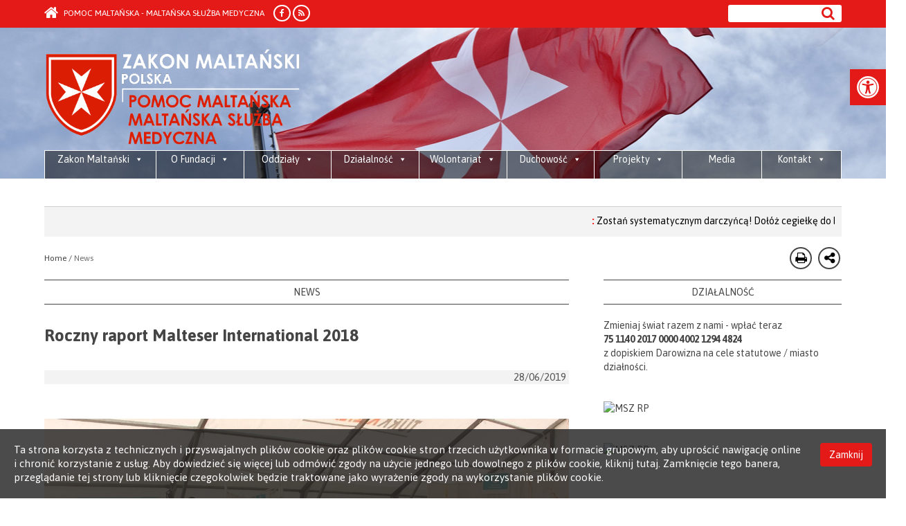

--- FILE ---
content_type: text/html; charset=UTF-8
request_url: https://pomocmaltanska.org/roczny-raport-malteser-international-2018/
body_size: 38989
content:
<!DOCTYPE html>
<html lang="en-US" >

<head>
    <title> Sovereign Order of Malta </title>
    <meta charset="UTF-8">
    <meta name="viewport" content="width=device-width, initial-scale=1.0">
    <meta name="google-site-verification" content="71qEmizTARfrSMEUg16cdMewGrGE-RCq8tWAOr3cy_8" />
    <link rel="apple-touch-icon" sizes="57x57" href="/wp-content/themes/CalvalieriMalta/img/favicons/apple-touch-icon-57x57.png?v=2">
	<link rel="apple-touch-icon" sizes="60x60" href="/wp-content/themes/CalvalieriMalta/img/favicons/apple-touch-icon-60x60.png?v=2">
	<link rel="apple-touch-icon" sizes="72x72" href="/wp-content/themes/CalvalieriMalta/img/favicons/apple-touch-icon-72x72.png?v=2">
	<link rel="apple-touch-icon" sizes="76x76" href="/wp-content/themes/CalvalieriMalta/img/favicons/apple-touch-icon-76x76.png?v=2">
	<link rel="apple-touch-icon" sizes="114x114" href="/wp-content/themes/CalvalieriMalta/img/favicons/apple-touch-icon-114x114.png?v=2">
	<link rel="apple-touch-icon" sizes="120x120" href="/wp-content/themes/CalvalieriMalta/img/favicons/apple-touch-icon-120x120.png?v=2">
	<link rel="apple-touch-icon" sizes="144x144" href="/wp-content/themes/CalvalieriMalta/img/favicons/apple-touch-icon-144x144.png?v=2">
	<link rel="apple-touch-icon" sizes="152x152" href="/wp-content/themes/CalvalieriMalta/img/favicons/apple-touch-icon-152x152.png?v=2">
	<link rel="apple-touch-icon" sizes="180x180" href="/wp-content/themes/CalvalieriMalta/img/favicons/apple-touch-icon-180x180.png?v=2">
	<link rel="icon" type="image/png" href="/wp-content/themes/CalvalieriMalta/img/favicons/favicon-32x32.png?v=2" sizes="32x32">
	<link rel="icon" type="image/png" href="/wp-content/themes/CalvalieriMalta/img/favicons/android-chrome-192x192.png?v=2" sizes="192x192">
	<link rel="icon" type="image/png" href="/wp-content/themes/CalvalieriMalta/img/favicons/favicon-96x96.png?v=2" sizes="96x96">
	<link rel="icon" type="image/png" href="/wp-content/themes/CalvalieriMalta/img/favicons/favicon-16x16.png?v=2" sizes="16x16">
	<link rel="manifest" href="/wp-content/themes/CalvalieriMalta/img/favicons/manifest.json">
	<link rel="mask-icon" href="/wp-content/themes/CalvalieriMalta/img/favicons/safari-pinned-tab.svg?v=2" color="#e31a18">
	<link rel="shortcut icon" href="/wp-content/themes/CalvalieriMalta/img/favicons/favicon.ico?v=2">
	<meta name="apple-mobile-web-app-title" content="SMOM">
	<meta name="application-name" content="SMOM">
	<meta name="msapplication-TileColor" content="#da532c">
	<meta name="msapplication-TileImage" content="/wp-content/themes/CalvalieriMalta/img/favicons/mstile-144x144.png?v=2">
	<meta name="msapplication-config" content="/wp-content/themes/CalvalieriMalta/img/favicons/browserconfig.xml">
	<meta name="theme-color" content="#ffffff">
	
    <link rel="pingback" href="https://pomocmaltanska.org/xmlrpc.php">
    <!-- Le fav and touch icons -->
    <link rel="shortcut icon" href="https://pomocmaltanska.org/wp-content/themes/fmsm/img/author.jpg">
    <meta name='robots' content='max-image-preview:large' />
	<style>img:is([sizes="auto" i], [sizes^="auto," i]) { contain-intrinsic-size: 3000px 1500px }</style>
	<link rel='dns-prefetch' href='//ajax.googleapis.com' />
<link rel='dns-prefetch' href='//www.googletagmanager.com' />
<script type="text/javascript">
/* <![CDATA[ */
window._wpemojiSettings = {"baseUrl":"https:\/\/s.w.org\/images\/core\/emoji\/16.0.1\/72x72\/","ext":".png","svgUrl":"https:\/\/s.w.org\/images\/core\/emoji\/16.0.1\/svg\/","svgExt":".svg","source":{"concatemoji":"https:\/\/pomocmaltanska.org\/wp-includes\/js\/wp-emoji-release.min.js?ver=2dba05b649ff6bacd391eb9ee910f1c5"}};
/*! This file is auto-generated */
!function(s,n){var o,i,e;function c(e){try{var t={supportTests:e,timestamp:(new Date).valueOf()};sessionStorage.setItem(o,JSON.stringify(t))}catch(e){}}function p(e,t,n){e.clearRect(0,0,e.canvas.width,e.canvas.height),e.fillText(t,0,0);var t=new Uint32Array(e.getImageData(0,0,e.canvas.width,e.canvas.height).data),a=(e.clearRect(0,0,e.canvas.width,e.canvas.height),e.fillText(n,0,0),new Uint32Array(e.getImageData(0,0,e.canvas.width,e.canvas.height).data));return t.every(function(e,t){return e===a[t]})}function u(e,t){e.clearRect(0,0,e.canvas.width,e.canvas.height),e.fillText(t,0,0);for(var n=e.getImageData(16,16,1,1),a=0;a<n.data.length;a++)if(0!==n.data[a])return!1;return!0}function f(e,t,n,a){switch(t){case"flag":return n(e,"\ud83c\udff3\ufe0f\u200d\u26a7\ufe0f","\ud83c\udff3\ufe0f\u200b\u26a7\ufe0f")?!1:!n(e,"\ud83c\udde8\ud83c\uddf6","\ud83c\udde8\u200b\ud83c\uddf6")&&!n(e,"\ud83c\udff4\udb40\udc67\udb40\udc62\udb40\udc65\udb40\udc6e\udb40\udc67\udb40\udc7f","\ud83c\udff4\u200b\udb40\udc67\u200b\udb40\udc62\u200b\udb40\udc65\u200b\udb40\udc6e\u200b\udb40\udc67\u200b\udb40\udc7f");case"emoji":return!a(e,"\ud83e\udedf")}return!1}function g(e,t,n,a){var r="undefined"!=typeof WorkerGlobalScope&&self instanceof WorkerGlobalScope?new OffscreenCanvas(300,150):s.createElement("canvas"),o=r.getContext("2d",{willReadFrequently:!0}),i=(o.textBaseline="top",o.font="600 32px Arial",{});return e.forEach(function(e){i[e]=t(o,e,n,a)}),i}function t(e){var t=s.createElement("script");t.src=e,t.defer=!0,s.head.appendChild(t)}"undefined"!=typeof Promise&&(o="wpEmojiSettingsSupports",i=["flag","emoji"],n.supports={everything:!0,everythingExceptFlag:!0},e=new Promise(function(e){s.addEventListener("DOMContentLoaded",e,{once:!0})}),new Promise(function(t){var n=function(){try{var e=JSON.parse(sessionStorage.getItem(o));if("object"==typeof e&&"number"==typeof e.timestamp&&(new Date).valueOf()<e.timestamp+604800&&"object"==typeof e.supportTests)return e.supportTests}catch(e){}return null}();if(!n){if("undefined"!=typeof Worker&&"undefined"!=typeof OffscreenCanvas&&"undefined"!=typeof URL&&URL.createObjectURL&&"undefined"!=typeof Blob)try{var e="postMessage("+g.toString()+"("+[JSON.stringify(i),f.toString(),p.toString(),u.toString()].join(",")+"));",a=new Blob([e],{type:"text/javascript"}),r=new Worker(URL.createObjectURL(a),{name:"wpTestEmojiSupports"});return void(r.onmessage=function(e){c(n=e.data),r.terminate(),t(n)})}catch(e){}c(n=g(i,f,p,u))}t(n)}).then(function(e){for(var t in e)n.supports[t]=e[t],n.supports.everything=n.supports.everything&&n.supports[t],"flag"!==t&&(n.supports.everythingExceptFlag=n.supports.everythingExceptFlag&&n.supports[t]);n.supports.everythingExceptFlag=n.supports.everythingExceptFlag&&!n.supports.flag,n.DOMReady=!1,n.readyCallback=function(){n.DOMReady=!0}}).then(function(){return e}).then(function(){var e;n.supports.everything||(n.readyCallback(),(e=n.source||{}).concatemoji?t(e.concatemoji):e.wpemoji&&e.twemoji&&(t(e.twemoji),t(e.wpemoji)))}))}((window,document),window._wpemojiSettings);
/* ]]> */
</script>
<style id='wp-emoji-styles-inline-css' type='text/css'>

	img.wp-smiley, img.emoji {
		display: inline !important;
		border: none !important;
		box-shadow: none !important;
		height: 1em !important;
		width: 1em !important;
		margin: 0 0.07em !important;
		vertical-align: -0.1em !important;
		background: none !important;
		padding: 0 !important;
	}
</style>
<link rel='stylesheet' id='wp-block-library-css' href='https://pomocmaltanska.org/wp-includes/css/dist/block-library/style.min.css?ver=2dba05b649ff6bacd391eb9ee910f1c5' type='text/css' media='all' />
<style id='classic-theme-styles-inline-css' type='text/css'>
/*! This file is auto-generated */
.wp-block-button__link{color:#fff;background-color:#32373c;border-radius:9999px;box-shadow:none;text-decoration:none;padding:calc(.667em + 2px) calc(1.333em + 2px);font-size:1.125em}.wp-block-file__button{background:#32373c;color:#fff;text-decoration:none}
</style>
<style id='global-styles-inline-css' type='text/css'>
:root{--wp--preset--aspect-ratio--square: 1;--wp--preset--aspect-ratio--4-3: 4/3;--wp--preset--aspect-ratio--3-4: 3/4;--wp--preset--aspect-ratio--3-2: 3/2;--wp--preset--aspect-ratio--2-3: 2/3;--wp--preset--aspect-ratio--16-9: 16/9;--wp--preset--aspect-ratio--9-16: 9/16;--wp--preset--color--black: #000000;--wp--preset--color--cyan-bluish-gray: #abb8c3;--wp--preset--color--white: #ffffff;--wp--preset--color--pale-pink: #f78da7;--wp--preset--color--vivid-red: #cf2e2e;--wp--preset--color--luminous-vivid-orange: #ff6900;--wp--preset--color--luminous-vivid-amber: #fcb900;--wp--preset--color--light-green-cyan: #7bdcb5;--wp--preset--color--vivid-green-cyan: #00d084;--wp--preset--color--pale-cyan-blue: #8ed1fc;--wp--preset--color--vivid-cyan-blue: #0693e3;--wp--preset--color--vivid-purple: #9b51e0;--wp--preset--gradient--vivid-cyan-blue-to-vivid-purple: linear-gradient(135deg,rgba(6,147,227,1) 0%,rgb(155,81,224) 100%);--wp--preset--gradient--light-green-cyan-to-vivid-green-cyan: linear-gradient(135deg,rgb(122,220,180) 0%,rgb(0,208,130) 100%);--wp--preset--gradient--luminous-vivid-amber-to-luminous-vivid-orange: linear-gradient(135deg,rgba(252,185,0,1) 0%,rgba(255,105,0,1) 100%);--wp--preset--gradient--luminous-vivid-orange-to-vivid-red: linear-gradient(135deg,rgba(255,105,0,1) 0%,rgb(207,46,46) 100%);--wp--preset--gradient--very-light-gray-to-cyan-bluish-gray: linear-gradient(135deg,rgb(238,238,238) 0%,rgb(169,184,195) 100%);--wp--preset--gradient--cool-to-warm-spectrum: linear-gradient(135deg,rgb(74,234,220) 0%,rgb(151,120,209) 20%,rgb(207,42,186) 40%,rgb(238,44,130) 60%,rgb(251,105,98) 80%,rgb(254,248,76) 100%);--wp--preset--gradient--blush-light-purple: linear-gradient(135deg,rgb(255,206,236) 0%,rgb(152,150,240) 100%);--wp--preset--gradient--blush-bordeaux: linear-gradient(135deg,rgb(254,205,165) 0%,rgb(254,45,45) 50%,rgb(107,0,62) 100%);--wp--preset--gradient--luminous-dusk: linear-gradient(135deg,rgb(255,203,112) 0%,rgb(199,81,192) 50%,rgb(65,88,208) 100%);--wp--preset--gradient--pale-ocean: linear-gradient(135deg,rgb(255,245,203) 0%,rgb(182,227,212) 50%,rgb(51,167,181) 100%);--wp--preset--gradient--electric-grass: linear-gradient(135deg,rgb(202,248,128) 0%,rgb(113,206,126) 100%);--wp--preset--gradient--midnight: linear-gradient(135deg,rgb(2,3,129) 0%,rgb(40,116,252) 100%);--wp--preset--font-size--small: 13px;--wp--preset--font-size--medium: 20px;--wp--preset--font-size--large: 36px;--wp--preset--font-size--x-large: 42px;--wp--preset--spacing--20: 0.44rem;--wp--preset--spacing--30: 0.67rem;--wp--preset--spacing--40: 1rem;--wp--preset--spacing--50: 1.5rem;--wp--preset--spacing--60: 2.25rem;--wp--preset--spacing--70: 3.38rem;--wp--preset--spacing--80: 5.06rem;--wp--preset--shadow--natural: 6px 6px 9px rgba(0, 0, 0, 0.2);--wp--preset--shadow--deep: 12px 12px 50px rgba(0, 0, 0, 0.4);--wp--preset--shadow--sharp: 6px 6px 0px rgba(0, 0, 0, 0.2);--wp--preset--shadow--outlined: 6px 6px 0px -3px rgba(255, 255, 255, 1), 6px 6px rgba(0, 0, 0, 1);--wp--preset--shadow--crisp: 6px 6px 0px rgba(0, 0, 0, 1);}:root :where(.is-layout-flow) > :first-child{margin-block-start: 0;}:root :where(.is-layout-flow) > :last-child{margin-block-end: 0;}:root :where(.is-layout-flow) > *{margin-block-start: 24px;margin-block-end: 0;}:root :where(.is-layout-constrained) > :first-child{margin-block-start: 0;}:root :where(.is-layout-constrained) > :last-child{margin-block-end: 0;}:root :where(.is-layout-constrained) > *{margin-block-start: 24px;margin-block-end: 0;}:root :where(.is-layout-flex){gap: 24px;}:root :where(.is-layout-grid){gap: 24px;}body .is-layout-flex{display: flex;}.is-layout-flex{flex-wrap: wrap;align-items: center;}.is-layout-flex > :is(*, div){margin: 0;}body .is-layout-grid{display: grid;}.is-layout-grid > :is(*, div){margin: 0;}.has-black-color{color: var(--wp--preset--color--black) !important;}.has-cyan-bluish-gray-color{color: var(--wp--preset--color--cyan-bluish-gray) !important;}.has-white-color{color: var(--wp--preset--color--white) !important;}.has-pale-pink-color{color: var(--wp--preset--color--pale-pink) !important;}.has-vivid-red-color{color: var(--wp--preset--color--vivid-red) !important;}.has-luminous-vivid-orange-color{color: var(--wp--preset--color--luminous-vivid-orange) !important;}.has-luminous-vivid-amber-color{color: var(--wp--preset--color--luminous-vivid-amber) !important;}.has-light-green-cyan-color{color: var(--wp--preset--color--light-green-cyan) !important;}.has-vivid-green-cyan-color{color: var(--wp--preset--color--vivid-green-cyan) !important;}.has-pale-cyan-blue-color{color: var(--wp--preset--color--pale-cyan-blue) !important;}.has-vivid-cyan-blue-color{color: var(--wp--preset--color--vivid-cyan-blue) !important;}.has-vivid-purple-color{color: var(--wp--preset--color--vivid-purple) !important;}.has-black-background-color{background-color: var(--wp--preset--color--black) !important;}.has-cyan-bluish-gray-background-color{background-color: var(--wp--preset--color--cyan-bluish-gray) !important;}.has-white-background-color{background-color: var(--wp--preset--color--white) !important;}.has-pale-pink-background-color{background-color: var(--wp--preset--color--pale-pink) !important;}.has-vivid-red-background-color{background-color: var(--wp--preset--color--vivid-red) !important;}.has-luminous-vivid-orange-background-color{background-color: var(--wp--preset--color--luminous-vivid-orange) !important;}.has-luminous-vivid-amber-background-color{background-color: var(--wp--preset--color--luminous-vivid-amber) !important;}.has-light-green-cyan-background-color{background-color: var(--wp--preset--color--light-green-cyan) !important;}.has-vivid-green-cyan-background-color{background-color: var(--wp--preset--color--vivid-green-cyan) !important;}.has-pale-cyan-blue-background-color{background-color: var(--wp--preset--color--pale-cyan-blue) !important;}.has-vivid-cyan-blue-background-color{background-color: var(--wp--preset--color--vivid-cyan-blue) !important;}.has-vivid-purple-background-color{background-color: var(--wp--preset--color--vivid-purple) !important;}.has-black-border-color{border-color: var(--wp--preset--color--black) !important;}.has-cyan-bluish-gray-border-color{border-color: var(--wp--preset--color--cyan-bluish-gray) !important;}.has-white-border-color{border-color: var(--wp--preset--color--white) !important;}.has-pale-pink-border-color{border-color: var(--wp--preset--color--pale-pink) !important;}.has-vivid-red-border-color{border-color: var(--wp--preset--color--vivid-red) !important;}.has-luminous-vivid-orange-border-color{border-color: var(--wp--preset--color--luminous-vivid-orange) !important;}.has-luminous-vivid-amber-border-color{border-color: var(--wp--preset--color--luminous-vivid-amber) !important;}.has-light-green-cyan-border-color{border-color: var(--wp--preset--color--light-green-cyan) !important;}.has-vivid-green-cyan-border-color{border-color: var(--wp--preset--color--vivid-green-cyan) !important;}.has-pale-cyan-blue-border-color{border-color: var(--wp--preset--color--pale-cyan-blue) !important;}.has-vivid-cyan-blue-border-color{border-color: var(--wp--preset--color--vivid-cyan-blue) !important;}.has-vivid-purple-border-color{border-color: var(--wp--preset--color--vivid-purple) !important;}.has-vivid-cyan-blue-to-vivid-purple-gradient-background{background: var(--wp--preset--gradient--vivid-cyan-blue-to-vivid-purple) !important;}.has-light-green-cyan-to-vivid-green-cyan-gradient-background{background: var(--wp--preset--gradient--light-green-cyan-to-vivid-green-cyan) !important;}.has-luminous-vivid-amber-to-luminous-vivid-orange-gradient-background{background: var(--wp--preset--gradient--luminous-vivid-amber-to-luminous-vivid-orange) !important;}.has-luminous-vivid-orange-to-vivid-red-gradient-background{background: var(--wp--preset--gradient--luminous-vivid-orange-to-vivid-red) !important;}.has-very-light-gray-to-cyan-bluish-gray-gradient-background{background: var(--wp--preset--gradient--very-light-gray-to-cyan-bluish-gray) !important;}.has-cool-to-warm-spectrum-gradient-background{background: var(--wp--preset--gradient--cool-to-warm-spectrum) !important;}.has-blush-light-purple-gradient-background{background: var(--wp--preset--gradient--blush-light-purple) !important;}.has-blush-bordeaux-gradient-background{background: var(--wp--preset--gradient--blush-bordeaux) !important;}.has-luminous-dusk-gradient-background{background: var(--wp--preset--gradient--luminous-dusk) !important;}.has-pale-ocean-gradient-background{background: var(--wp--preset--gradient--pale-ocean) !important;}.has-electric-grass-gradient-background{background: var(--wp--preset--gradient--electric-grass) !important;}.has-midnight-gradient-background{background: var(--wp--preset--gradient--midnight) !important;}.has-small-font-size{font-size: var(--wp--preset--font-size--small) !important;}.has-medium-font-size{font-size: var(--wp--preset--font-size--medium) !important;}.has-large-font-size{font-size: var(--wp--preset--font-size--large) !important;}.has-x-large-font-size{font-size: var(--wp--preset--font-size--x-large) !important;}
:root :where(.wp-block-pullquote){font-size: 1.5em;line-height: 1.6;}
</style>
<link rel='stylesheet' id='contact-form-7-css' href='https://pomocmaltanska.org/wp-content/plugins/contact-form-7/includes/css/styles.css?ver=6.0.3' type='text/css' media='all' />
<link rel='stylesheet' id='tp_twitter_plugin_css-css' href='https://pomocmaltanska.org/wp-content/plugins/recent-tweets-widget/tp_twitter_plugin.css?ver=1.0' type='text/css' media='screen' />
<link rel='stylesheet' id='cookie-css-css' href='https://pomocmaltanska.org/wp-content/plugins/smom-cookiespolicy//css/cookies-policy.css?ver=2dba05b649ff6bacd391eb9ee910f1c5' type='text/css' media='all' />
<link rel='stylesheet' id='give-styles-css' href='https://pomocmaltanska.org/wp-content/plugins/give/assets/dist/css/give.css?ver=3.19.4' type='text/css' media='all' />
<link rel='stylesheet' id='give-donation-summary-style-frontend-css' href='https://pomocmaltanska.org/wp-content/plugins/give/assets/dist/css/give-donation-summary.css?ver=3.19.4' type='text/css' media='all' />
<link rel='stylesheet' id='megamenu-css' href='https://pomocmaltanska.org/wp-content/uploads/maxmegamenu/style.css?ver=4a0cae' type='text/css' media='all' />
<link rel='stylesheet' id='dashicons-css' href='https://pomocmaltanska.org/wp-includes/css/dashicons.min.css?ver=2dba05b649ff6bacd391eb9ee910f1c5' type='text/css' media='all' />
<link rel='stylesheet' id='kopa-font-awesome-css' href='https://pomocmaltanska.org/wp-content/themes/fmsm/css/font-awesome.css?ver=2dba05b649ff6bacd391eb9ee910f1c5' type='text/css' media='all' />
<link rel='stylesheet' id='kopa-bootstrap-css' href='https://pomocmaltanska.org/wp-content/themes/fmsm/css/bootstrap.css?ver=2dba05b649ff6bacd391eb9ee910f1c5' type='text/css' media='all' />
<link rel='stylesheet' id='kopa-superfish-css' href='https://pomocmaltanska.org/wp-content/themes/fmsm/css/superfish.css?ver=2dba05b649ff6bacd391eb9ee910f1c5' type='text/css' media='all' />
<link rel='stylesheet' id='kopa-megafish-css' href='https://pomocmaltanska.org/wp-content/themes/fmsm/css/megafish.css?ver=2dba05b649ff6bacd391eb9ee910f1c5' type='text/css' media='all' />
<link rel='stylesheet' id='kopa-owl-carousel-css' href='https://pomocmaltanska.org/wp-content/themes/fmsm/css/owl.carousel.css?ver=2dba05b649ff6bacd391eb9ee910f1c5' type='text/css' media='all' />
<link rel='stylesheet' id='kopa-owl-theme-css' href='https://pomocmaltanska.org/wp-content/themes/fmsm/css/owl.theme.css?ver=2dba05b649ff6bacd391eb9ee910f1c5' type='text/css' media='all' />
<link rel='stylesheet' id='kopa-fancy-theme-css' href='https://pomocmaltanska.org/wp-content/themes/fmsm/css/jquery.fancybox.css?ver=2dba05b649ff6bacd391eb9ee910f1c5' type='text/css' media='all' />
<link rel='stylesheet' id='kopa-navgoco-css' href='https://pomocmaltanska.org/wp-content/themes/fmsm/css/jquery.navgoco.css?ver=2dba05b649ff6bacd391eb9ee910f1c5' type='text/css' media='all' />
<link rel='stylesheet' id='kopa-style-css' href='https://pomocmaltanska.org/wp-content/themes/fmsm/style.css?ver=2dba05b649ff6bacd391eb9ee910f1c5' type='text/css' media='all' />
<link rel='stylesheet' id='dflip-style-css' href='https://pomocmaltanska.org/wp-content/plugins/3d-flipbook-dflip-lite/assets/css/dflip.min.css?ver=2.3.75' type='text/css' media='all' />
<link rel='stylesheet' id='pojo-a11y-css' href='https://pomocmaltanska.org/wp-content/plugins/pojo-accessibility/assets/css/style.min.css?ver=1.0.0' type='text/css' media='all' />
<script type="text/javascript" src="https://pomocmaltanska.org/wp-includes/js/jquery/jquery.min.js?ver=3.7.1" id="jquery-core-js"></script>
<script type="text/javascript" src="https://pomocmaltanska.org/wp-includes/js/jquery/jquery-migrate.min.js?ver=3.4.1" id="jquery-migrate-js"></script>
<script type="text/javascript" src="https://pomocmaltanska.org/wp-includes/js/dist/hooks.min.js?ver=4d63a3d491d11ffd8ac6" id="wp-hooks-js"></script>
<script type="text/javascript" src="https://pomocmaltanska.org/wp-includes/js/dist/i18n.min.js?ver=5e580eb46a90c2b997e6" id="wp-i18n-js"></script>
<script type="text/javascript" id="wp-i18n-js-after">
/* <![CDATA[ */
wp.i18n.setLocaleData( { 'text direction\u0004ltr': [ 'ltr' ] } );
/* ]]> */
</script>
<script type="text/javascript" src="https://ajax.googleapis.com/ajax/libs/jquery/2.2.0/jquery.min.js?ver=2dba05b649ff6bacd391eb9ee910f1c5" id="namespaceformyscript-js"></script>
<script type="text/javascript" src="https://pomocmaltanska.org/wp-content/plugins/smom-cookiespolicy//js/cookies-policy.js" id="javascript-js"></script>
<script type="text/javascript" id="give-js-extra">
/* <![CDATA[ */
var give_global_vars = {"ajaxurl":"https:\/\/pomocmaltanska.org\/wp-admin\/admin-ajax.php","checkout_nonce":"d86660f877","currency":"PLN","currency_sign":"z\u0142","currency_pos":"after","thousands_separator":" ","decimal_separator":",","no_gateway":"Please select a payment method.","bad_minimum":"The minimum custom donation amount for this form is","bad_maximum":"The maximum custom donation amount for this form is","general_loading":"Loading...","purchase_loading":"Please Wait...","textForOverlayScreen":"<h3>Processing...<\/h3><p>This will only take a second!<\/p>","number_decimals":"2","is_test_mode":"1","give_version":"3.19.4","magnific_options":{"main_class":"give-modal","close_on_bg_click":false},"form_translation":{"payment-mode":"Please select payment mode.","give_first":"Please enter your first name.","give_last":"Please enter your last name.","give_email":"Please enter a valid email address.","give_user_login":"Invalid email address or username.","give_user_pass":"Enter a password.","give_user_pass_confirm":"Enter the password confirmation.","give_agree_to_terms":"You must agree to the terms and conditions."},"confirm_email_sent_message":"Please check your email and click on the link to access your complete donation history.","ajax_vars":{"ajaxurl":"https:\/\/pomocmaltanska.org\/wp-admin\/admin-ajax.php","ajaxNonce":"75ef31dbd7","loading":"Loading","select_option":"Please select an option","default_gateway":"manual","permalinks":"1","number_decimals":2},"cookie_hash":"2faf4425791264ce4307ee75135d05e3","session_nonce_cookie_name":"wp-give_session_reset_nonce_2faf4425791264ce4307ee75135d05e3","session_cookie_name":"wp-give_session_2faf4425791264ce4307ee75135d05e3","delete_session_nonce_cookie":"0"};
var giveApiSettings = {"root":"https:\/\/pomocmaltanska.org\/wp-json\/give-api\/v2\/","rest_base":"give-api\/v2"};
/* ]]> */
</script>
<script type="text/javascript" src="https://pomocmaltanska.org/wp-content/plugins/give/assets/dist/js/give.js?ver=551bf44de7d34e92" id="give-js"></script>
<script type="text/javascript" src="https://pomocmaltanska.org/wp-content/themes/fmsm/js/jquery-1.10.2.min.js" id="jqueryz-js"></script>
<script type="text/javascript" src="https://pomocmaltanska.org/wp-content/themes/fmsm/js/modernizr.custom.js" id="modernizr.custom-js"></script>
<script type="text/javascript" src="https://pomocmaltanska.org/wp-content/themes/fmsm/js/bootstrap.min.js" id="bootstrap-js"></script>

<!-- Google tag (gtag.js) snippet added by Site Kit -->

<!-- Google Analytics snippet added by Site Kit -->
<script type="text/javascript" src="https://www.googletagmanager.com/gtag/js?id=GT-NS927G5" id="google_gtagjs-js" async></script>
<script type="text/javascript" id="google_gtagjs-js-after">
/* <![CDATA[ */
window.dataLayer = window.dataLayer || [];function gtag(){dataLayer.push(arguments);}
gtag("set","linker",{"domains":["pomocmaltanska.org"]});
gtag("js", new Date());
gtag("set", "developer_id.dZTNiMT", true);
gtag("config", "GT-NS927G5");
/* ]]> */
</script>

<!-- End Google tag (gtag.js) snippet added by Site Kit -->
<link rel="https://api.w.org/" href="https://pomocmaltanska.org/wp-json/" /><link rel="alternate" title="JSON" type="application/json" href="https://pomocmaltanska.org/wp-json/wp/v2/posts/7316" /><link rel="EditURI" type="application/rsd+xml" title="RSD" href="https://pomocmaltanska.org/xmlrpc.php?rsd" />

<link rel="canonical" href="https://pomocmaltanska.org/roczny-raport-malteser-international-2018/" />
<link rel='shortlink' href='https://pomocmaltanska.org/?p=7316' />
<link rel="alternate" title="oEmbed (JSON)" type="application/json+oembed" href="https://pomocmaltanska.org/wp-json/oembed/1.0/embed?url=https%3A%2F%2Fpomocmaltanska.org%2Froczny-raport-malteser-international-2018%2F" />
<link rel="alternate" title="oEmbed (XML)" type="text/xml+oembed" href="https://pomocmaltanska.org/wp-json/oembed/1.0/embed?url=https%3A%2F%2Fpomocmaltanska.org%2Froczny-raport-malteser-international-2018%2F&#038;format=xml" />
<meta name="generator" content="Site Kit by Google 1.144.0" />    <script>
     var path_policy = ("https://pomocmaltanska.org/wp-content/plugins/smom-cookiespolicy/");
    </script>
    <div id='policy_privacy' class='policy_privacy'><p>Ta strona korzysta z technicznych i przyswajalnych plików cookie oraz plików cookie stron trzecich użytkownika w formacie grupowym, aby uprościć nawigację online i chronić korzystanie z usług. Aby dowiedzieć się więcej lub odmówić zgody na użycie jednego lub dowolnego z plików cookie, kliknij tutaj. Zamknięcie tego banera, przeglądanie tej strony lub kliknięcie czegokolwiek będzie traktowane jako wyrażenie zgody na wykorzystanie plików cookie.</p><a class="btn policy_btn accept">Zamknij</a></div><meta name="generator" content="Give v3.19.4" />
<style type="text/css">
#pojo-a11y-toolbar .pojo-a11y-toolbar-toggle a{ background-color: #e31a18;	color: #ffffff;}
#pojo-a11y-toolbar .pojo-a11y-toolbar-overlay, #pojo-a11y-toolbar .pojo-a11y-toolbar-overlay ul.pojo-a11y-toolbar-items.pojo-a11y-links{ border-color: #e31a18;}
body.pojo-a11y-focusable a:focus{ outline-style: solid !important;	outline-width: 1px !important;	outline-color: #FF0000 !important;}
#pojo-a11y-toolbar{ top: 100px !important;}
#pojo-a11y-toolbar .pojo-a11y-toolbar-overlay{ background-color: #ffffff;}
#pojo-a11y-toolbar .pojo-a11y-toolbar-overlay ul.pojo-a11y-toolbar-items li.pojo-a11y-toolbar-item a, #pojo-a11y-toolbar .pojo-a11y-toolbar-overlay p.pojo-a11y-toolbar-title{ color: #333333;}
#pojo-a11y-toolbar .pojo-a11y-toolbar-overlay ul.pojo-a11y-toolbar-items li.pojo-a11y-toolbar-item a.active{ background-color: #e31a18;	color: #ffffff;}
@media (max-width: 767px) { #pojo-a11y-toolbar { top: 50px !important; } }</style><link rel="icon" href="https://pomocmaltanska.org/wp-content/uploads/2023/01/cropped-smom_tarcza-32x32.png" sizes="32x32" />
<link rel="icon" href="https://pomocmaltanska.org/wp-content/uploads/2023/01/cropped-smom_tarcza-192x192.png" sizes="192x192" />
<link rel="apple-touch-icon" href="https://pomocmaltanska.org/wp-content/uploads/2023/01/cropped-smom_tarcza-180x180.png" />
<meta name="msapplication-TileImage" content="https://pomocmaltanska.org/wp-content/uploads/2023/01/cropped-smom_tarcza-270x270.png" />
		<style type="text/css" id="wp-custom-css">
			.article-list > ul > li {
    margin-top: 25px;
    margin-bottom: 25px;
}		</style>
		<style type="text/css">/** Mega Menu CSS: fs **/</style>
</head>
 
<script type="text/javascript">
    var lang = '';
</script>
<body  class="kopa-home-page">

<header class="kopa-header">
    <div class="kopa-header-top" style="">
        <div class="wrapper">
            <div class="row">
                    <div class="col-md-12 hidden-sm hidden-xs hide-for-print">
                        <div class="search-module">
                            <form role="search" method="get" id="searchform" class="searchform" action="https://pomocmaltanska.org/" ><div><input type="text" value=""  name="s" id="s" /><input type="submit" id="searchsubmit" value="&#xf002;" /></div></form>                        </div>

                        
                        <a href="https://pomocmaltanska.org" class="back-home"><i class="fa fa-home"></i> Pomoc Maltańska - Maltańska Służba Medyczna</a>
                        <ul class="social">
                            <li><a href="https://www.facebook.com/profile.php?id=61561697586196" target="_blank"><i class="fa fa-facebook"></i></a></li><li><a href="http://pomocmaltanska.org/roczny-raport-malteser-international-2018/&feed=rss2" target="_blank"><i class="fa fa-rss"></i></a></li>                        </ul>
                    </div>
                    <div class="col-xs-12 hidden-lg hidden-md hide-for-print">
                        <nav class="top-nav-mobile clearfix ">
                            <a class="pull" style="float: left;"><span class="fa fa-align-justify"></span></a>
                            
                            <a href="https://pomocmaltanska.org" class="back-home" style="float: left;"><i class="fa fa-home"></i> Pomoc Maltańska - Maltańska Służba Medyczna</a>
                            <ul class="top-menu-mobile clearfix">
                                <li>
                                    <ul class="social">
        					        <li><a href="https://www.facebook.com/profile.php?id=61561697586196" target="_blank"><i class="fa fa-facebook"></i></a></li><li><a href="http://pomocmaltanska.org/roczny-raport-malteser-international-2018/&feed=rss2" target="_blank"><i class="fa fa-rss"></i></a></li>        					       </ul>
                                </li>
                                <li class="">
                                                                    </li>
                                <li>
        	                        <div class="search-module">
        								<form role="search" method="get" id="searchform" class="searchform" action="https://pomocmaltanska.org/" ><div><input type="text" value=""  name="s" id="s" /><input type="submit" id="searchsubmit" value="&#xf002;" /></div></form>        	        				</div>
                				</li>
                            </ul>
                        </nav>
                    </div>
            </div>
        </div>
    </div>
    
    <div id='head_loogo' style="background-image:url('https://pomocmaltanska.org/wp-content/themes/fmsm/images/header-logo.jpg') !important;" class="kopa-header-middle">
        <div class="wrapper">
            <div class="order-popup"></div>
            <h1 style="background: transparent url(https://pomocmaltanska.org/wp-content/themes/fmsm/images/pomocmaltanska_logo.png) top left no-repeat !important; background-size: 100% !important;" class="logo"><a href="https://pomocmaltanska.org">Order of Malta</a></h1>
            <div class="hd-middle-right hide-for-print">
                <div class="middle-right-bottom">
                    <div id="mega-menu-wrap-primary-menu" class="mega-menu-wrap"><div class="mega-menu-toggle"><div class="mega-toggle-blocks-left"></div><div class="mega-toggle-blocks-center"></div><div class="mega-toggle-blocks-right"><div class='mega-toggle-block mega-menu-toggle-animated-block mega-toggle-block-0' id='mega-toggle-block-0'><button aria-label="Toggle Menu" class="mega-toggle-animated mega-toggle-animated-slider" type="button" aria-expanded="false">
                  <span class="mega-toggle-animated-box">
                    <span class="mega-toggle-animated-inner"></span>
                  </span>
                </button></div></div></div><ul id="mega-menu-primary-menu" class="mega-menu max-mega-menu mega-menu-horizontal mega-no-js" data-event="hover" data-effect="fade_up" data-effect-speed="200" data-effect-mobile="slide" data-effect-speed-mobile="200" data-mobile-force-width="false" data-second-click="go" data-document-click="collapse" data-vertical-behaviour="accordion" data-breakpoint="600" data-unbind="true" data-mobile-state="collapse_all" data-mobile-direction="vertical" data-hover-intent-timeout="300" data-hover-intent-interval="100"><li class='mega-menu-item mega-menu-item-type-post_type mega-menu-item-object-page mega-menu-item-has-children mega-align-bottom-left mega-menu-flyout mega-menu-item-5067' id='mega-menu-item-5067'><a class="mega-menu-link" href="https://pomocmaltanska.org/zakon-maltanski/" aria-expanded="false" tabindex="0">Zakon Maltański<span class="mega-indicator"></span></a>
<ul class="mega-sub-menu">
<li class='mega-menu-item mega-menu-item-type-post_type mega-menu-item-object-page mega-menu-item-5071' id='mega-menu-item-5071'><a class="mega-menu-link" href="https://pomocmaltanska.org/zakon-maltanski/misja/">Misja Zakonu</a></li><li class='mega-menu-item mega-menu-item-type-post_type mega-menu-item-object-page mega-menu-item-has-children mega-menu-item-5072' id='mega-menu-item-5072'><a class="mega-menu-link" href="https://pomocmaltanska.org/zakon-maltanski/historia-zakonu/" aria-expanded="false">Historia Zakonu<span class="mega-indicator"></span></a>
	<ul class="mega-sub-menu">
<li class='mega-menu-item mega-menu-item-type-post_type mega-menu-item-object-page mega-menu-item-18797' id='mega-menu-item-18797'><a class="mega-menu-link" href="https://pomocmaltanska.org/bulla-papieza-paschalisa-ii/">Bulla papieża Paschalisa II</a></li><li class='mega-menu-item mega-menu-item-type-post_type mega-menu-item-object-page mega-menu-item-18796' id='mega-menu-item-18796'><a class="mega-menu-link" href="https://pomocmaltanska.org/nazwa-zakonu/">Nazwa Zakonu</a></li>	</ul>
</li><li class='mega-menu-item mega-menu-item-type-post_type mega-menu-item-object-page mega-menu-item-has-children mega-menu-item-5069' id='mega-menu-item-5069'><a class="mega-menu-link" href="https://pomocmaltanska.org/zakon-maltanski/wladze-zakonu/" aria-expanded="false">Władze Zakonu<span class="mega-indicator"></span></a>
	<ul class="mega-sub-menu">
<li class='mega-menu-item mega-menu-item-type-post_type mega-menu-item-object-page mega-menu-item-5068' id='mega-menu-item-5068'><a class="mega-menu-link" href="https://pomocmaltanska.org/zakon-maltanski/wielki-mistrz/">Wielki Mistrz</a></li><li class='mega-menu-item mega-menu-item-type-post_type mega-menu-item-object-page mega-menu-item-18690' id='mega-menu-item-18690'><a class="mega-menu-link" href="https://pomocmaltanska.org/rada-suwerenna/">Rada Suwerenna</a></li>	</ul>
</li><li class='mega-menu-item mega-menu-item-type-post_type mega-menu-item-object-page mega-menu-item-has-children mega-menu-item-5077' id='mega-menu-item-5077'><a class="mega-menu-link" href="https://pomocmaltanska.org/zakon-maltanski/dzieje-zakonu-w-polsce/" aria-expanded="false">Dzieje Zakonu w Polsce<span class="mega-indicator"></span></a>
	<ul class="mega-sub-menu">
<li class='mega-menu-item mega-menu-item-type-post_type mega-menu-item-object-page mega-menu-item-18670' id='mega-menu-item-18670'><a class="mega-menu-link" href="https://pomocmaltanska.org/zwiazek-polskich-kawalerow-maltanskich/">Związek Polskich Kawalerów Maltańskich</a></li>	</ul>
</li><li class='mega-menu-item mega-menu-item-type-post_type mega-menu-item-object-page mega-menu-item-18653' id='mega-menu-item-18653'><a class="mega-menu-link" href="https://pomocmaltanska.org/czlonkowie-zakonu/">Członkowie Zakonu</a></li><li class='mega-menu-item mega-menu-item-type-post_type mega-menu-item-object-page mega-menu-item-has-children mega-menu-item-5076' id='mega-menu-item-5076'><a class="mega-menu-link" href="https://pomocmaltanska.org/zakon-maltanski/symbole-i-znaki-zakonu/" aria-expanded="false">Symbole i znaki Zakonu<span class="mega-indicator"></span></a>
	<ul class="mega-sub-menu">
<li class='mega-menu-item mega-menu-item-type-post_type mega-menu-item-object-page mega-menu-item-18795' id='mega-menu-item-18795'><a class="mega-menu-link" href="https://pomocmaltanska.org/osmioramienny-krzyz/">Ośmioramienny krzyż</a></li><li class='mega-menu-item mega-menu-item-type-post_type mega-menu-item-object-page mega-menu-item-18817' id='mega-menu-item-18817'><a class="mega-menu-link" href="https://pomocmaltanska.org/order-pro-merito-melitensi/">Order pro merito melitensi</a></li><li class='mega-menu-item mega-menu-item-type-post_type mega-menu-item-object-page mega-menu-item-18818' id='mega-menu-item-18818'><a class="mega-menu-link" href="https://pomocmaltanska.org/hymn-zakonu/">Hymn Zakonu</a></li>	</ul>
</li><li class='mega-menu-item mega-menu-item-type-post_type mega-menu-item-object-page mega-menu-item-5079' id='mega-menu-item-5079'><a class="mega-menu-link" href="https://pomocmaltanska.org/zakon-maltanski/faq/">FAQ</a></li></ul>
</li><li class='mega-menu-item mega-menu-item-type-post_type mega-menu-item-object-page mega-menu-item-has-children mega-align-bottom-left mega-menu-flyout mega-menu-item-5303' id='mega-menu-item-5303'><a class="mega-menu-link" href="https://pomocmaltanska.org/o-fundacji/" aria-expanded="false" tabindex="0">O Fundacji<span class="mega-indicator"></span></a>
<ul class="mega-sub-menu">
<li class='mega-menu-item mega-menu-item-type-post_type mega-menu-item-object-page mega-menu-item-20198' id='mega-menu-item-20198'><a class="mega-menu-link" href="https://pomocmaltanska.org/misja-fundacji/">Misja Fundacji</a></li><li class='mega-menu-item mega-menu-item-type-post_type mega-menu-item-object-page mega-menu-item-5082' id='mega-menu-item-5082'><a class="mega-menu-link" href="https://pomocmaltanska.org/zarzad-fundacji/">Zarząd Fundacji</a></li><li class='mega-menu-item mega-menu-item-type-post_type mega-menu-item-object-page mega-menu-item-5085' id='mega-menu-item-5085'><a class="mega-menu-link" href="https://pomocmaltanska.org/radafundacji/">Rada Fundacji</a></li><li class='mega-menu-item mega-menu-item-type-post_type mega-menu-item-object-page mega-menu-item-has-children mega-menu-item-16344' id='mega-menu-item-16344'><a class="mega-menu-link" href="https://pomocmaltanska.org/dokumenty/" aria-expanded="false">Dokumenty<span class="mega-indicator"></span></a>
	<ul class="mega-sub-menu">
<li class='mega-menu-item mega-menu-item-type-post_type mega-menu-item-object-page mega-menu-item-8296' id='mega-menu-item-8296'><a class="mega-menu-link" href="https://pomocmaltanska.org/sprawozdania/">Sprawozdania</a></li><li class='mega-menu-item mega-menu-item-type-post_type mega-menu-item-object-page mega-menu-item-5086' id='mega-menu-item-5086'><a class="mega-menu-link" href="https://pomocmaltanska.org/dokumenty-fundacji/">Statut Fundacji</a></li><li class='mega-menu-item mega-menu-item-type-post_type mega-menu-item-object-page mega-menu-item-19415' id='mega-menu-item-19415'><a class="mega-menu-link" href="https://pomocmaltanska.org/dokumenty-fundacji-2/">Dokumenty fundacji</a></li><li class='mega-menu-item mega-menu-item-type-post_type mega-menu-item-object-page mega-menu-item-20496' id='mega-menu-item-20496'><a class="mega-menu-link" href="https://pomocmaltanska.org/procedury/">Procedury zgłoszeniowe</a></li><li class='mega-menu-item mega-menu-item-type-post_type mega-menu-item-object-page mega-menu-item-5084' id='mega-menu-item-5084'><a class="mega-menu-link" href="https://pomocmaltanska.org/regulamin-mundurowy/">Regulamin mundurowy</a></li><li class='mega-menu-item mega-menu-item-type-post_type mega-menu-item-object-page mega-menu-item-19173' id='mega-menu-item-19173'><a class="mega-menu-link" href="https://pomocmaltanska.org/deklaracja-dostepnosci/">Deklaracja dostępności</a></li><li class='mega-menu-item mega-menu-item-type-post_type mega-menu-item-object-page mega-menu-item-19166' id='mega-menu-item-19166'><a class="mega-menu-link" href="https://pomocmaltanska.org/standardy-ochrony-maloletnich/">Standardy Ochrony Małoletnich</a></li><li class='mega-menu-item mega-menu-item-type-post_type mega-menu-item-object-page mega-menu-item-15763' id='mega-menu-item-15763'><a class="mega-menu-link" href="https://pomocmaltanska.org/polityka-prywatnosci/">Polityka prywatności</a></li><li class='mega-menu-item mega-menu-item-type-post_type mega-menu-item-object-page mega-menu-item-15848' id='mega-menu-item-15848'><a class="mega-menu-link" href="https://pomocmaltanska.org/rodo/">RODO</a></li>	</ul>
</li><li class='mega-menu-item mega-menu-item-type-post_type mega-menu-item-object-page mega-menu-item-has-children mega-menu-item-18682' id='mega-menu-item-18682'><a class="mega-menu-link" href="https://pomocmaltanska.org/dokumentacja-ofertowa/" aria-expanded="false">Dokumentacja ofertowa<span class="mega-indicator"></span></a>
	<ul class="mega-sub-menu">
<li class='mega-menu-item mega-menu-item-type-post_type mega-menu-item-object-page mega-menu-item-13544' id='mega-menu-item-13544'><a class="mega-menu-link" href="https://pomocmaltanska.org/oferty-pracy/">Oferty pracy</a></li><li class='mega-menu-item mega-menu-item-type-post_type mega-menu-item-object-page mega-menu-item-13579' id='mega-menu-item-13579'><a class="mega-menu-link" href="https://pomocmaltanska.org/zapytania-ofertowe/">Zapytania ofertowe</a></li>	</ul>
</li><li class='mega-menu-item mega-menu-item-type-post_type mega-menu-item-object-page mega-menu-item-5083' id='mega-menu-item-5083'><a class="mega-menu-link" href="https://pomocmaltanska.org/wspomoz-nas/">Wspomóż Nas!</a></li></ul>
</li><li class='mega-menu-item mega-menu-item-type-post_type mega-menu-item-object-page mega-menu-item-has-children mega-align-bottom-left mega-menu-flyout mega-menu-item-1341' id='mega-menu-item-1341'><a class="mega-menu-link" href="https://pomocmaltanska.org/oddzialy/" aria-expanded="false" tabindex="0">Oddziały<span class="mega-indicator"></span></a>
<ul class="mega-sub-menu">
<li class='mega-menu-item mega-menu-item-type-taxonomy mega-menu-item-object-category mega-menu-item-has-children mega-menu-item-6355' id='mega-menu-item-6355'><a class="mega-menu-link" href="https://pomocmaltanska.org/category/news/oddzialy/andrychow/" aria-expanded="false">Andrychów<span class="mega-indicator"></span></a>
	<ul class="mega-sub-menu">
<li class='mega-menu-item mega-menu-item-type-post_type mega-menu-item-object-page mega-menu-item-19841' id='mega-menu-item-19841'><a class="mega-menu-link" href="https://pomocmaltanska.org/maly-ratownik-trzy-kroki-do-pierwszej-pomocy/">“Mały ratownik” – Trzy Kroki do Pierwszej Pomocy</a></li>	</ul>
</li><li class='mega-menu-item mega-menu-item-type-post_type mega-menu-item-object-page mega-menu-item-has-children mega-menu-item-5088' id='mega-menu-item-5088'><a class="mega-menu-link" href="https://pomocmaltanska.org/oddzialy/bielsko-biala/" aria-expanded="false">Bielsko Biała<span class="mega-indicator"></span></a>
	<ul class="mega-sub-menu">
<li class='mega-menu-item mega-menu-item-type-post_type mega-menu-item-object-page mega-menu-item-19852' id='mega-menu-item-19852'><a class="mega-menu-link" href="https://pomocmaltanska.org/bielska-pielgrzymka-na-jasna-gore/">Bielska Pielgrzymka na Jasną Górę</a></li><li class='mega-menu-item mega-menu-item-type-post_type mega-menu-item-object-page mega-menu-item-19829' id='mega-menu-item-19829'><a class="mega-menu-link" href="https://pomocmaltanska.org/maltanski-klub-seniora/">Maltański Klub Seniora</a></li><li class='mega-menu-item mega-menu-item-type-post_type mega-menu-item-object-page mega-menu-item-19877' id='mega-menu-item-19877'><a class="mega-menu-link" href="https://pomocmaltanska.org/oplatek-maltanski-w-bielsku-bialej/">Opłatek Maltański w Bielsku-Białej.</a></li><li class='mega-menu-item mega-menu-item-type-post_type mega-menu-item-object-page mega-menu-item-19847' id='mega-menu-item-19847'><a class="mega-menu-link" href="https://pomocmaltanska.org/pokonac-bezdomnosc-2025/">Pokonać bezdomność IV – edycja 2025</a></li><li class='mega-menu-item mega-menu-item-type-post_type mega-menu-item-object-page mega-menu-item-19835' id='mega-menu-item-19835'><a class="mega-menu-link" href="https://pomocmaltanska.org/kierunek-integracja-w-bielsku-bialej/">KIERUNEK INTEGRACJA W BIELSKU-BIAŁEJ</a></li>	</ul>
</li><li class='mega-menu-item mega-menu-item-type-post_type mega-menu-item-object-page mega-menu-item-has-children mega-menu-item-5089' id='mega-menu-item-5089'><a class="mega-menu-link" href="https://pomocmaltanska.org/oddzialy/katowice/filia-bydgoszcz/" aria-expanded="false">Bydgoszcz<span class="mega-indicator"></span></a>
	<ul class="mega-sub-menu">
<li class='mega-menu-item mega-menu-item-type-post_type mega-menu-item-object-page mega-menu-item-19890' id='mega-menu-item-19890'><a class="mega-menu-link" href="https://pomocmaltanska.org/akademia-bezpieczenstwa-w-bydgoszczy/">Akademia Bezpieczeństwa w Bydgoszczy</a></li><li class='mega-menu-item mega-menu-item-type-post_type mega-menu-item-object-page mega-menu-item-19893' id='mega-menu-item-19893'><a class="mega-menu-link" href="https://pomocmaltanska.org/oplatek-maltanski-w-bydgoszczy/">Opłatek Maltański w Bydgoszczy</a></li>	</ul>
</li><li class='mega-menu-item mega-menu-item-type-post_type mega-menu-item-object-page mega-menu-item-has-children mega-menu-item-5095' id='mega-menu-item-5095'><a class="mega-menu-link" href="https://pomocmaltanska.org/oddzialy/grobniki/" aria-expanded="false">Grobniki<span class="mega-indicator"></span></a>
	<ul class="mega-sub-menu">
<li class='mega-menu-item mega-menu-item-type-post_type mega-menu-item-object-page mega-menu-item-19919' id='mega-menu-item-19919'><a class="mega-menu-link" href="https://pomocmaltanska.org/pomoc-powodzianom-grobniki/">Pomoc Powodzianom – Grobniki</a></li><li class='mega-menu-item mega-menu-item-type-post_type mega-menu-item-object-page mega-menu-item-19834' id='mega-menu-item-19834'><a class="mega-menu-link" href="https://pomocmaltanska.org/maltanski-rodzinny-oboz-w-grobnikach/">Maltański Rodzinny Obóz w Grobnikach</a></li>	</ul>
</li><li class='mega-menu-item mega-menu-item-type-post_type mega-menu-item-object-page mega-menu-item-has-children mega-menu-item-5096' id='mega-menu-item-5096'><a class="mega-menu-link" href="https://pomocmaltanska.org/oddzialy/katowice/" aria-expanded="false">Katowice<span class="mega-indicator"></span></a>
	<ul class="mega-sub-menu">
<li class='mega-menu-item mega-menu-item-type-post_type mega-menu-item-object-page mega-menu-item-19838' id='mega-menu-item-19838'><a class="mega-menu-link" href="https://pomocmaltanska.org/poznajmy-sie-blizej/">“Poznajmy się bliżej”</a></li><li class='mega-menu-item mega-menu-item-type-post_type mega-menu-item-object-page mega-menu-item-17398' id='mega-menu-item-17398'><a class="mega-menu-link" href="https://pomocmaltanska.org/spotkanie-plenerowe-z-pierwsza-pomoca/">Spotkanie Plenerowe z Pierwszą Pomocą</a></li><li class='mega-menu-item mega-menu-item-type-post_type mega-menu-item-object-page mega-menu-item-19840' id='mega-menu-item-19840'><a class="mega-menu-link" href="https://pomocmaltanska.org/bezpieczna-szkola-2025/">“Bezpieczna szkoła” – edycja 2025</a></li><li class='mega-menu-item mega-menu-item-type-post_type mega-menu-item-object-page mega-menu-item-19839' id='mega-menu-item-19839'><a class="mega-menu-link" href="https://pomocmaltanska.org/pokonac-bezdomnosc-2025/">Pokonać bezdomność IV – edycja 2025</a></li><li class='mega-menu-item mega-menu-item-type-post_type mega-menu-item-object-page mega-menu-item-19837' id='mega-menu-item-19837'><a class="mega-menu-link" href="https://pomocmaltanska.org/kierunek-integracja-w-katowicach/">KIERUNEK INTEGRACJA W KATOWICACH</a></li><li class='mega-menu-item mega-menu-item-type-post_type mega-menu-item-object-page mega-menu-item-19836' id='mega-menu-item-19836'><a class="mega-menu-link" href="https://pomocmaltanska.org/silesian-green-power/">SILESIAN GREEN POWER</a></li>	</ul>
</li><li class='mega-menu-item mega-menu-item-type-post_type mega-menu-item-object-page mega-menu-item-has-children mega-menu-item-5097' id='mega-menu-item-5097'><a class="mega-menu-link" href="https://pomocmaltanska.org/oddzialy/kety/" aria-expanded="false">Kęty<span class="mega-indicator"></span></a>
	<ul class="mega-sub-menu">
<li class='mega-menu-item mega-menu-item-type-post_type mega-menu-item-object-page mega-menu-item-20545' id='mega-menu-item-20545'><a class="mega-menu-link" href="https://pomocmaltanska.org/piesza-pielgrzymka-diecezji-bielsko-zywieckiej-do-sanktuarium-bozego-milosierdzia-w-krakowskich-lagiewnikach/">Piesza Pielgrzymka Diecezji Bielsko-Żywieckiej do Sanktuarium Bożego Miłosierdzia w krakowskich Łagiewnikach</a></li>	</ul>
</li><li class='mega-menu-item mega-menu-item-type-post_type mega-menu-item-object-page mega-menu-item-has-children mega-menu-item-5090' id='mega-menu-item-5090'><a class="mega-menu-link" href="https://pomocmaltanska.org/oddzialy/krzeszowice/oddzial-krakow/" aria-expanded="false">Kraków<span class="mega-indicator"></span></a>
	<ul class="mega-sub-menu">
<li class='mega-menu-item mega-menu-item-type-post_type mega-menu-item-object-page mega-menu-item-20083' id='mega-menu-item-20083'><a class="mega-menu-link" href="https://pomocmaltanska.org/oplatek-maltanski-w-krakowie/">Opłatek Maltański w Krakowie</a></li>	</ul>
</li><li class='mega-menu-item mega-menu-item-type-post_type mega-menu-item-object-page mega-menu-item-has-children mega-menu-item-5098' id='mega-menu-item-5098'><a class="mega-menu-link" href="https://pomocmaltanska.org/oddzialy/krosno/" aria-expanded="false">Krosno<span class="mega-indicator"></span></a>
	<ul class="mega-sub-menu">
<li class='mega-menu-item mega-menu-item-type-post_type mega-menu-item-object-page mega-menu-item-19896' id='mega-menu-item-19896'><a class="mega-menu-link" href="https://pomocmaltanska.org/pomoc-dla-uchodzcow-z-ukrainy-krosno/">Pomoc dla uchodzców z Ukrainy – Krosno</a></li><li class='mega-menu-item mega-menu-item-type-post_type mega-menu-item-object-page mega-menu-item-20076' id='mega-menu-item-20076'><a class="mega-menu-link" href="https://pomocmaltanska.org/oplatek-maltanski-w-krosnie/">Opłatek Maltański w Krośnie</a></li>	</ul>
</li><li class='mega-menu-item mega-menu-item-type-taxonomy mega-menu-item-object-category mega-menu-item-has-children mega-menu-item-6352' id='mega-menu-item-6352'><a class="mega-menu-link" href="https://pomocmaltanska.org/category/news/oddzialy/krzeszowice/" aria-expanded="false">Krzeszowice<span class="mega-indicator"></span></a>
	<ul class="mega-sub-menu">
<li class='mega-menu-item mega-menu-item-type-post_type mega-menu-item-object-page mega-menu-item-18755' id='mega-menu-item-18755'><a class="mega-menu-link" href="https://pomocmaltanska.org/bezpieczna-przyszlosc/">Bezpieczna przyszłość</a></li><li class='mega-menu-item mega-menu-item-type-post_type mega-menu-item-object-page mega-menu-item-18756' id='mega-menu-item-18756'><a class="mega-menu-link" href="https://pomocmaltanska.org/2025-2/wolontariusz-to-brzmi-dumnie/">“Wolontariusz to brzmi dumnie”</a></li>	</ul>
</li><li class='mega-menu-item mega-menu-item-type-post_type mega-menu-item-object-page mega-menu-item-has-children mega-menu-item-5099' id='mega-menu-item-5099'><a class="mega-menu-link" href="https://pomocmaltanska.org/oddzialy/nysa/" aria-expanded="false">Nysa<span class="mega-indicator"></span></a>
	<ul class="mega-sub-menu">
<li class='mega-menu-item mega-menu-item-type-post_type mega-menu-item-object-page mega-menu-item-20054' id='mega-menu-item-20054'><a class="mega-menu-link" href="https://pomocmaltanska.org/pomoc-dla-powodzian-w-nysie/">Pomoc dla Powodzian w Nysie</a></li><li class='mega-menu-item mega-menu-item-type-post_type mega-menu-item-object-page mega-menu-item-20052' id='mega-menu-item-20052'><a class="mega-menu-link" href="https://pomocmaltanska.org/wypozyczalnia-sprzetu-medycznego-w-nysie/">Wypożyczalnia sprzętu medycznego w Nysie</a></li><li class='mega-menu-item mega-menu-item-type-post_type mega-menu-item-object-page mega-menu-item-20062' id='mega-menu-item-20062'><a class="mega-menu-link" href="https://pomocmaltanska.org/oplatek-maltanski-w-nysie/">Opłatek Maltański w Nysie</a></li>	</ul>
</li><li class='mega-menu-item mega-menu-item-type-post_type mega-menu-item-object-page mega-menu-item-5091' id='mega-menu-item-5091'><a class="mega-menu-link" href="https://pomocmaltanska.org/oddzialy/kety/filia-oswiecim/">Oświęcim</a></li><li class='mega-menu-item mega-menu-item-type-post_type mega-menu-item-object-page mega-menu-item-18753' id='mega-menu-item-18753'><a class="mega-menu-link" href="https://pomocmaltanska.org/czechowice-dziedzice/">Czechowice-Dziedzice</a></li><li class='mega-menu-item mega-menu-item-type-taxonomy mega-menu-item-object-category mega-menu-item-has-children mega-menu-item-6354' id='mega-menu-item-6354'><a class="mega-menu-link" href="https://pomocmaltanska.org/category/news/oddzialy/katowice/filia-torun/" aria-expanded="false">Toruń<span class="mega-indicator"></span></a>
	<ul class="mega-sub-menu">
<li class='mega-menu-item mega-menu-item-type-post_type mega-menu-item-object-page mega-menu-item-19886' id='mega-menu-item-19886'><a class="mega-menu-link" href="https://pomocmaltanska.org/oplatek-maltanski-w-toruniu/">Opłatek Maltański w Toruniu</a></li>	</ul>
</li><li class='mega-menu-item mega-menu-item-type-post_type mega-menu-item-object-page mega-menu-item-has-children mega-menu-item-5092' id='mega-menu-item-5092'><a class="mega-menu-link" href="https://pomocmaltanska.org/oddzialy/filia-warszawa/" aria-expanded="false">Warszawa<span class="mega-indicator"></span></a>
	<ul class="mega-sub-menu">
<li class='mega-menu-item mega-menu-item-type-post_type mega-menu-item-object-page mega-menu-item-20268' id='mega-menu-item-20268'><a class="mega-menu-link" href="https://pomocmaltanska.org/zabezpieczenia-medyczne-w-warszawie/">Zabezpieczenia medyczne w Warszawie</a></li><li class='mega-menu-item mega-menu-item-type-post_type mega-menu-item-object-page mega-menu-item-19866' id='mega-menu-item-19866'><a class="mega-menu-link" href="https://pomocmaltanska.org/kuchnia-sw-jana/">Kuchnia św. Jana</a></li><li class='mega-menu-item mega-menu-item-type-post_type mega-menu-item-object-page mega-menu-item-20104' id='mega-menu-item-20104'><a class="mega-menu-link" href="https://pomocmaltanska.org/dzien-rycerski-w-warszawie/">Dzień Rycerski w Warszawie</a></li><li class='mega-menu-item mega-menu-item-type-post_type mega-menu-item-object-page mega-menu-item-20092' id='mega-menu-item-20092'><a class="mega-menu-link" href="https://pomocmaltanska.org/oplatek-maltanski-w-warszawie/">Opłatek Maltański w Warszawie</a></li>	</ul>
</li><li class='mega-menu-item mega-menu-item-type-post_type mega-menu-item-object-page mega-menu-item-has-children mega-menu-item-5093' id='mega-menu-item-5093'><a class="mega-menu-link" href="https://pomocmaltanska.org/oddzialy/katowice/filia-wroclaw/" aria-expanded="false">Wrocław<span class="mega-indicator"></span></a>
	<ul class="mega-sub-menu">
<li class='mega-menu-item mega-menu-item-type-post_type mega-menu-item-object-page mega-menu-item-19911' id='mega-menu-item-19911'><a class="mega-menu-link" href="https://pomocmaltanska.org/konferencja-akademi-wojsk-ladowych-z-aktywnoscia-msm/">Konferencja Akademi Wojsk Lądowych z aktywnością MSM</a></li><li class='mega-menu-item mega-menu-item-type-post_type mega-menu-item-object-page mega-menu-item-19883' id='mega-menu-item-19883'><a class="mega-menu-link" href="https://pomocmaltanska.org/oplatek-maltanski-we-wroclawiu/">Opłatek Maltański we Wrocławiu</a></li>	</ul>
</li></ul>
</li><li class='mega-menu-item mega-menu-item-type-custom mega-menu-item-object-custom mega-menu-item-has-children mega-align-bottom-left mega-menu-flyout mega-menu-item-1261' id='mega-menu-item-1261'><a class="mega-menu-link" aria-expanded="false" tabindex="0">Działalność<span class="mega-indicator"></span></a>
<ul class="mega-sub-menu">
<li class='mega-menu-item mega-menu-item-type-post_type mega-menu-item-object-page mega-menu-item-20354' id='mega-menu-item-20354'><a class="mega-menu-link" href="https://pomocmaltanska.org/obrona-cywilna-i-ochrona-ludnosci/">Obrona Cywilna i Ochrona Ludności</a></li><li class='mega-menu-item mega-menu-item-type-post_type mega-menu-item-object-page mega-menu-item-has-children mega-menu-item-5102' id='mega-menu-item-5102'><a class="mega-menu-link" href="https://pomocmaltanska.org/dzialalnosc/aktualne-wydarzenia/" aria-expanded="false">Współpraca międzynarodowa<span class="mega-indicator"></span></a>
	<ul class="mega-sub-menu">
<li class='mega-menu-item mega-menu-item-type-post_type mega-menu-item-object-page mega-menu-item-19960' id='mega-menu-item-19960'><a class="mega-menu-link" href="https://pomocmaltanska.org/miedzynarodowa-konferencja-szpitalnikow-zakonu-maltanskiego/">Międzynarodowa Konferencja Szpitalników Zakonu Maltańskiego</a></li><li class='mega-menu-item mega-menu-item-type-post_type mega-menu-item-object-page mega-menu-item-19956' id='mega-menu-item-19956'><a class="mega-menu-link" href="https://pomocmaltanska.org/wzmocnienie-systemu-ratownictwa-ochotniczego-na-ukrainie-2025/">Wzmocnienie systemu ratownictwa ochotniczego na Ukrainie 2025</a></li><li class='mega-menu-item mega-menu-item-type-post_type mega-menu-item-object-page mega-menu-item-19989' id='mega-menu-item-19989'><a class="mega-menu-link" href="https://pomocmaltanska.org/miedzynarodowe-maltansko-strazackie-manewry-ratownicze/">Międzynarodowe Maltańsko-Strażackie Manewry Ratownicze</a></li><li class='mega-menu-item mega-menu-item-type-post_type mega-menu-item-object-page mega-menu-item-19993' id='mega-menu-item-19993'><a class="mega-menu-link" href="https://pomocmaltanska.org/udzial-polskich-zespolow-w-miedzynarodowych-manewrach-ratowniczych-w-rumunii/">Udział polskich zespołów w międzynarodowych manewrach ratowniczych w Rumunii</a></li><li class='mega-menu-item mega-menu-item-type-post_type mega-menu-item-object-page mega-menu-item-5103' id='mega-menu-item-5103'><a class="mega-menu-link" href="https://pomocmaltanska.org/dzialalnosc/archiwum-wydarzen/">Malteser Youth International Network</a></li><li class='mega-menu-item mega-menu-item-type-post_type mega-menu-item-object-page mega-menu-item-20014' id='mega-menu-item-20014'><a class="mega-menu-link" href="https://pomocmaltanska.org/international-malta-camp/">International Malta Camp</a></li><li class='mega-menu-item mega-menu-item-type-post_type mega-menu-item-object-page mega-menu-item-20015' id='mega-menu-item-20015'><a class="mega-menu-link" href="https://pomocmaltanska.org/swiatowe-dni-mlodziezy-krakow/">Światowe Dni Młodzieży – Kraków</a></li>	</ul>
</li><li class='mega-menu-item mega-menu-item-type-post_type mega-menu-item-object-page mega-menu-item-has-children mega-menu-item-19950' id='mega-menu-item-19950'><a class="mega-menu-link" href="https://pomocmaltanska.org/covid-19/" aria-expanded="false">COVID-19<span class="mega-indicator"></span></a>
	<ul class="mega-sub-menu">
<li class='mega-menu-item mega-menu-item-type-post_type mega-menu-item-object-page mega-menu-item-20000' id='mega-menu-item-20000'><a class="mega-menu-link" href="https://pomocmaltanska.org/dzialania-w-czasie-pandemii-covid-19/">Działania w czasie pandemii COVID-19</a></li><li class='mega-menu-item mega-menu-item-type-post_type mega-menu-item-object-page mega-menu-item-19951' id='mega-menu-item-19951'><a class="mega-menu-link" href="https://pomocmaltanska.org/wsparcie-dzialan-anty-covid-19-w-4-obwodach-ukriany-2020/">Wsparcie działań anty COVID-19 w 4 obwodach Ukriany 2020</a></li><li class='mega-menu-item mega-menu-item-type-post_type mega-menu-item-object-page mega-menu-item-19999' id='mega-menu-item-19999'><a class="mega-menu-link" href="https://pomocmaltanska.org/support-in-the-fight-against-coronavirus-in-poland/">Support in the fight against coronavirus in Poland</a></li>	</ul>
</li><li class='mega-menu-item mega-menu-item-type-post_type mega-menu-item-object-page mega-menu-item-has-children mega-menu-item-19945' id='mega-menu-item-19945'><a class="mega-menu-link" href="https://pomocmaltanska.org/pomoc-uchodzcom-z-ukrainy/" aria-expanded="false">Pomoc Uchodźcom z Ukrainy<span class="mega-indicator"></span></a>
	<ul class="mega-sub-menu">
<li class='mega-menu-item mega-menu-item-type-post_type mega-menu-item-object-page mega-menu-item-19971' id='mega-menu-item-19971'><a class="mega-menu-link" href="https://pomocmaltanska.org/wp-content-uploads-2025-11-raport_dla_ukraiany_3latapomocy-2-pdf/">raport pomocy – Pomoc dla Ukrainy 2022 – 2025</a></li><li class='mega-menu-item mega-menu-item-type-post_type mega-menu-item-object-page mega-menu-item-19984' id='mega-menu-item-19984'><a class="mega-menu-link" href="https://pomocmaltanska.org/punkt-medyczny-dla-uchodzcow-z-ukrainy-w-katowicach/">Punkt medyczny dla uchodzców z Ukrainy w Katowicach</a></li><li class='mega-menu-item mega-menu-item-type-post_type mega-menu-item-object-page mega-menu-item-19983' id='mega-menu-item-19983'><a class="mega-menu-link" href="https://pomocmaltanska.org/punkt-medyczny-w-krakowie/">Punkt medyczny dla uchodzców z Ukrainy w Krakowie</a></li><li class='mega-menu-item mega-menu-item-type-post_type mega-menu-item-object-page mega-menu-item-14155' id='mega-menu-item-14155'><a class="mega-menu-link" href="https://pomocmaltanska.org/centrum-informacji-i-aktywizacji-zawodowej-dla-cudzoziemcow/">Centrum Informacji i Aktywizacji Zawodowej dla Cudzoziemców</a></li><li class='mega-menu-item mega-menu-item-type-post_type mega-menu-item-object-page mega-menu-item-19982' id='mega-menu-item-19982'><a class="mega-menu-link" href="https://pomocmaltanska.org/maltanskie-obiady-dla-dzieci-z-ukrainy/">Maltańskie obiady dla dzieci z Ukrainy.</a></li>	</ul>
</li><li class='mega-menu-item mega-menu-item-type-post_type mega-menu-item-object-page mega-menu-item-has-children mega-menu-item-19807' id='mega-menu-item-19807'><a class="mega-menu-link" href="https://pomocmaltanska.org/magazyn-maltanski/" aria-expanded="false">Pomoc powodzianom<span class="mega-indicator"></span></a>
	<ul class="mega-sub-menu">
<li class='mega-menu-item mega-menu-item-type-post_type mega-menu-item-object-page mega-menu-item-19937' id='mega-menu-item-19937'><a class="mega-menu-link" href="https://pomocmaltanska.org/powodz-2024/">Powódz 2024</a></li><li class='mega-menu-item mega-menu-item-type-post_type mega-menu-item-object-page mega-menu-item-19942' id='mega-menu-item-19942'><a class="mega-menu-link" href="https://pomocmaltanska.org/powodz-2010/">Powódz 2010</a></li><li class='mega-menu-item mega-menu-item-type-post_type mega-menu-item-object-page mega-menu-item-19924' id='mega-menu-item-19924'><a class="mega-menu-link" href="https://pomocmaltanska.org/powodz-1997/">Powódz 1997</a></li>	</ul>
</li><li class='mega-menu-item mega-menu-item-type-post_type mega-menu-item-object-page mega-menu-item-has-children mega-menu-item-1401' id='mega-menu-item-1401'><a class="mega-menu-link" href="https://pomocmaltanska.org/dzialalnosc/zabezpieczania-medyczne-imprez/" aria-expanded="false">Podmiot Medyczny – Maltańska Służba Medyczna<span class="mega-indicator"></span></a>
	<ul class="mega-sub-menu">
<li class='mega-menu-item mega-menu-item-type-post_type mega-menu-item-object-page mega-menu-item-20110' id='mega-menu-item-20110'><a class="mega-menu-link" href="https://pomocmaltanska.org/zabezpieczenia-medyczne/">Zabezpieczenia medyczne</a></li><li class='mega-menu-item mega-menu-item-type-post_type mega-menu-item-object-page mega-menu-item-20019' id='mega-menu-item-20019'><a class="mega-menu-link" href="https://pomocmaltanska.org/swiatowy-dzien-chorego/">Światowy Dzień Chorego</a></li><li class='mega-menu-item mega-menu-item-type-post_type mega-menu-item-object-page mega-menu-item-20114' id='mega-menu-item-20114'><a class="mega-menu-link" href="https://pomocmaltanska.org/dzien-ratownictwa-medycznego/">Dzień Ratownictwa Medycznego</a></li><li class='mega-menu-item mega-menu-item-type-post_type mega-menu-item-object-page mega-menu-item-7429' id='mega-menu-item-7429'><a class="mega-menu-link" href="https://pomocmaltanska.org/dzialalnosc/hospicjum-maltanskie/">Hospicjum Maltańskie</a></li>	</ul>
</li><li class='mega-menu-item mega-menu-item-type-post_type mega-menu-item-object-page mega-menu-item-has-children mega-menu-item-5101' id='mega-menu-item-5101'><a class="mega-menu-link" href="https://pomocmaltanska.org/dzialalnosc/opieka-senioralna/" aria-expanded="false">Działalność humanitarna i charytatywna<span class="mega-indicator"></span></a>
	<ul class="mega-sub-menu">
<li class='mega-menu-item mega-menu-item-type-post_type mega-menu-item-object-page mega-menu-item-20123' id='mega-menu-item-20123'><a class="mega-menu-link" href="https://pomocmaltanska.org/pomoc-maltanska-dla-seniorow/">Pomoc Maltańska dla Seniorów</a></li><li class='mega-menu-item mega-menu-item-type-post_type mega-menu-item-object-page mega-menu-item-20030' id='mega-menu-item-20030'><a class="mega-menu-link" href="https://pomocmaltanska.org/pomoc-dla-osob-w-kryzysie-bezdomnosci/">Pomoc dla osób w kryzysie bezdomności.</a></li><li class='mega-menu-item mega-menu-item-type-post_type mega-menu-item-object-page mega-menu-item-20023' id='mega-menu-item-20023'><a class="mega-menu-link" href="https://pomocmaltanska.org/grupa-wsparcia-dla-rodzin-osob-z-niepelnosprawnoscia/">Grupa Wsparcia dla rodzin osób z niepełnosprawnością</a></li><li class='mega-menu-item mega-menu-item-type-post_type mega-menu-item-object-page mega-menu-item-20027' id='mega-menu-item-20027'><a class="mega-menu-link" href="https://pomocmaltanska.org/oboz-w-szczyrzycu/">Obóz w Szczyrzycu</a></li><li class='mega-menu-item mega-menu-item-type-post_type mega-menu-item-object-page mega-menu-item-20033' id='mega-menu-item-20033'><a class="mega-menu-link" href="https://pomocmaltanska.org/oplatek-maltanski/">Opłatek Maltański</a></li>	</ul>
</li><li class='mega-menu-item mega-menu-item-type-post_type mega-menu-item-object-page mega-menu-item-has-children mega-menu-item-1406' id='mega-menu-item-1406'><a class="mega-menu-link" href="https://pomocmaltanska.org/dzialalnosc/szkolenia-z-pierwszej-pomocy-przedmedycznej/" aria-expanded="false">Maltańskie Centrum Edukacji<span class="mega-indicator"></span></a>
	<ul class="mega-sub-menu">
<li class='mega-menu-item mega-menu-item-type-post_type mega-menu-item-object-page mega-menu-item-20047' id='mega-menu-item-20047'><a class="mega-menu-link" href="https://pomocmaltanska.org/bezpieczna-szkola-2025/">“Bezpieczna szkoła” – edycja 2025</a></li><li class='mega-menu-item mega-menu-item-type-post_type mega-menu-item-object-page mega-menu-item-20036' id='mega-menu-item-20036'><a class="mega-menu-link" href="https://pomocmaltanska.org/kwalifikowana-pierwsza-pomoc-kpp/">Kwalifikowana Pierwsza Pomoc (KPP)</a></li><li class='mega-menu-item mega-menu-item-type-post_type mega-menu-item-object-page mega-menu-item-20045' id='mega-menu-item-20045'><a class="mega-menu-link" href="https://pomocmaltanska.org/szkolenia-dla-nauczycieli-wom/">Szkolenia dla nauczycieli WOM</a></li>	</ul>
</li><li class='mega-menu-item mega-menu-item-type-custom mega-menu-item-object-custom mega-menu-item-has-children mega-menu-item-3224' id='mega-menu-item-3224'><a class="mega-menu-link" aria-expanded="false">Współpraca<span class="mega-indicator"></span></a>
	<ul class="mega-sub-menu">
<li class='mega-menu-item mega-menu-item-type-post_type mega-menu-item-object-page mega-menu-item-5117' id='mega-menu-item-5117'><a class="mega-menu-link" href="https://pomocmaltanska.org/wspolpraca/darczyncy/">Darczyńcy</a></li><li class='mega-menu-item mega-menu-item-type-post_type mega-menu-item-object-page mega-menu-item-5118' id='mega-menu-item-5118'><a class="mega-menu-link" href="https://pomocmaltanska.org/wspolpraca/odliczenia-darowizny/">Administracja Państwowa</a></li><li class='mega-menu-item mega-menu-item-type-post_type mega-menu-item-object-page mega-menu-item-5115' id='mega-menu-item-5115'><a class="mega-menu-link" href="https://pomocmaltanska.org/wspolpraca/partnerzy-wspierajacy/">Partnerzy instytucjonalni</a></li><li class='mega-menu-item mega-menu-item-type-post_type mega-menu-item-object-page mega-menu-item-5114' id='mega-menu-item-5114'><a class="mega-menu-link" href="https://pomocmaltanska.org/wspolpraca/partnerzy-instytucjonalni/">Urzędy Marszałkowskie. Urzędy Miasta. Urzędy Gmin</a></li><li class='mega-menu-item mega-menu-item-type-post_type mega-menu-item-object-page mega-menu-item-8390' id='mega-menu-item-8390'><a class="mega-menu-link" href="https://pomocmaltanska.org/wspolpraca-i-pomoc-dla-ngo/">Współpraca NGO</a></li>	</ul>
</li></ul>
</li><li class='mega-menu-item mega-menu-item-type-post_type mega-menu-item-object-page mega-menu-item-has-children mega-align-bottom-left mega-menu-flyout mega-menu-item-20128' id='mega-menu-item-20128'><a class="mega-menu-link" href="https://pomocmaltanska.org/wolontariat/" aria-expanded="false" tabindex="0">Wolontariat<span class="mega-indicator"></span></a>
<ul class="mega-sub-menu">
<li class='mega-menu-item mega-menu-item-type-post_type mega-menu-item-object-page mega-menu-item-18619' id='mega-menu-item-18619'><a class="mega-menu-link" href="https://pomocmaltanska.org/dolacz-do-wolontariatu/">Dołącz do wolontariatu!</a></li><li class='mega-menu-item mega-menu-item-type-post_type mega-menu-item-object-page mega-menu-item-20131' id='mega-menu-item-20131'><a class="mega-menu-link" href="https://pomocmaltanska.org/zobacz-co-robimy/">Zobacz co robimy</a></li><li class='mega-menu-item mega-menu-item-type-post_type mega-menu-item-object-page mega-menu-item-20134' id='mega-menu-item-20134'><a class="mega-menu-link" href="https://pomocmaltanska.org/podziekowania-dla-wolontariuszy/">Podziękowania dla Wolontariuszy</a></li><li class='mega-menu-item mega-menu-item-type-post_type mega-menu-item-object-page mega-menu-item-20137' id='mega-menu-item-20137'><a class="mega-menu-link" href="https://pomocmaltanska.org/festiwal-organizacji-pozarzadowych/">Festiwal Organizacji Pozarządowych</a></li></ul>
</li><li class='mega-menu-item mega-menu-item-type-custom mega-menu-item-object-custom mega-menu-item-has-children mega-align-bottom-left mega-menu-flyout mega-menu-item-5104' id='mega-menu-item-5104'><a class="mega-menu-link" aria-expanded="false" tabindex="0">Duchowość<span class="mega-indicator"></span></a>
<ul class="mega-sub-menu">
<li class='mega-menu-item mega-menu-item-type-post_type mega-menu-item-object-page mega-menu-item-5105' id='mega-menu-item-5105'><a class="mega-menu-link" href="https://pomocmaltanska.org/matka-boska-z-filermo/">Matka Boska z Filermo</a></li><li class='mega-menu-item mega-menu-item-type-post_type mega-menu-item-object-page mega-menu-item-5111' id='mega-menu-item-5111'><a class="mega-menu-link" href="https://pomocmaltanska.org/sw-jan-chrzciciel-patron-zakonu/">Św Jan Chrzciciel – patron Zakonu</a></li><li class='mega-menu-item mega-menu-item-type-post_type mega-menu-item-object-post mega-menu-item-19424' id='mega-menu-item-19424'><a class="mega-menu-link" href="https://pomocmaltanska.org/blogoslawiony-gerard-zalozyciel-zakonu-maltanskiego/">Błogosławiony Gerard – założyciel Zakonu Maltańskiego</a></li><li class='mega-menu-item mega-menu-item-type-post_type mega-menu-item-object-page mega-menu-item-5112' id='mega-menu-item-5112'><a class="mega-menu-link" href="https://pomocmaltanska.org/swieci-i-blogoslawieni-zakonu/">Święci i Błogosławieni Zakonu</a></li><li class='mega-menu-item mega-menu-item-type-post_type mega-menu-item-object-page mega-menu-item-5109' id='mega-menu-item-5109'><a class="mega-menu-link" href="https://pomocmaltanska.org/sluga-bozy-fra-andrew-bertie/">Sługa Boży Fra Andrew Bertie</a></li><li class='mega-menu-item mega-menu-item-type-post_type mega-menu-item-object-page mega-menu-item-5106' id='mega-menu-item-5106'><a class="mega-menu-link" href="https://pomocmaltanska.org/pielgrzymki-do-lourdes/">Pielgrzymki do Lourdes</a></li><li class='mega-menu-item mega-menu-item-type-post_type mega-menu-item-object-page mega-menu-item-5107' id='mega-menu-item-5107'><a class="mega-menu-link" href="https://pomocmaltanska.org/pielgrzymki-na-jasna-gore/">Pielgrzymki na Jasną Górę</a></li><li class='mega-menu-item mega-menu-item-type-post_type mega-menu-item-object-page mega-menu-item-18779' id='mega-menu-item-18779'><a class="mega-menu-link" href="https://pomocmaltanska.org/wspomnienia-liturgiczne/">Wspomnienia liturgiczne</a></li><li class='mega-menu-item mega-menu-item-type-post_type mega-menu-item-object-page mega-menu-item-5110' id='mega-menu-item-5110'><a class="mega-menu-link" href="https://pomocmaltanska.org/strefa-modlitwy/">Strefa modlitwy</a></li><li class='mega-menu-item mega-menu-item-type-post_type mega-menu-item-object-page mega-menu-item-5108' id='mega-menu-item-5108'><a class="mega-menu-link" href="https://pomocmaltanska.org/pomodl-sie-z-nami/">Pomódl się z nami – kalendarium 2025</a></li></ul>
</li><li class='mega-menu-item mega-menu-item-type-custom mega-menu-item-object-custom mega-menu-item-has-children mega-align-bottom-left mega-menu-flyout mega-menu-item-1257' id='mega-menu-item-1257'><a class="mega-menu-link" href="/projekty" aria-expanded="false" tabindex="0">Projekty<span class="mega-indicator"></span></a>
<ul class="mega-sub-menu">
<li class='mega-menu-item mega-menu-item-type-post_type mega-menu-item-object-page mega-menu-item-has-children mega-menu-item-15796' id='mega-menu-item-15796'><a class="mega-menu-link" href="https://pomocmaltanska.org/projekty-unijne/" aria-expanded="false">Projekty Unijne<span class="mega-indicator"></span></a>
	<ul class="mega-sub-menu">
<li class='mega-menu-item mega-menu-item-type-post_type mega-menu-item-object-page mega-menu-item-16770' id='mega-menu-item-16770'><a class="mega-menu-link" href="https://pomocmaltanska.org/bezpieczna-przyszlosc/">Bezpieczna przyszłość</a></li><li class='mega-menu-item mega-menu-item-type-post_type mega-menu-item-object-page mega-menu-item-has-children mega-menu-item-16988' id='mega-menu-item-16988'><a class="mega-menu-link" href="https://pomocmaltanska.org/kierunek-integracja-w-katowicach/" aria-expanded="false">KIERUNEK INTEGRACJA W KATOWICACH<span class="mega-indicator"></span></a>
		<ul class="mega-sub-menu">
<li class='mega-menu-item mega-menu-item-type-post_type mega-menu-item-object-page mega-menu-item-17096' id='mega-menu-item-17096'><a class="mega-menu-link" href="https://pomocmaltanska.org/harmonogram-katowice-2/">HARMONOGRAM KATOWICE</a></li>		</ul>
</li><li class='mega-menu-item mega-menu-item-type-post_type mega-menu-item-object-page mega-menu-item-has-children mega-menu-item-16937' id='mega-menu-item-16937'><a class="mega-menu-link" href="https://pomocmaltanska.org/kierunek-integracja-w-bielsku-bialej/" aria-expanded="false">KIERUNEK INTEGRACJA W BIELSKU-BIAŁEJ<span class="mega-indicator"></span></a>
		<ul class="mega-sub-menu">
<li class='mega-menu-item mega-menu-item-type-post_type mega-menu-item-object-page mega-menu-item-17097' id='mega-menu-item-17097'><a class="mega-menu-link" href="https://pomocmaltanska.org/harmonogram-bielsko-biala-2/">HARMONOGRAM BIELSKO-BIAŁA</a></li>		</ul>
</li><li class='mega-menu-item mega-menu-item-type-post_type mega-menu-item-object-page mega-menu-item-has-children mega-menu-item-15797' id='mega-menu-item-15797'><a class="mega-menu-link" href="https://pomocmaltanska.org/silesian-green-power/" aria-expanded="false">SILESIAN GREEN POWER<span class="mega-indicator"></span></a>
		<ul class="mega-sub-menu">
<li class='mega-menu-item mega-menu-item-type-post_type mega-menu-item-object-page mega-menu-item-15805' id='mega-menu-item-15805'><a class="mega-menu-link" href="https://pomocmaltanska.org/postep_projektu/">POSTĘP PROJEKTU</a></li><li class='mega-menu-item mega-menu-item-type-post_type mega-menu-item-object-page mega-menu-item-15806' id='mega-menu-item-15806'><a class="mega-menu-link" href="https://pomocmaltanska.org/dokumenty-projektowe/">DOKUMENTY PROJEKTOWE</a></li><li class='mega-menu-item mega-menu-item-type-post_type mega-menu-item-object-page mega-menu-item-15807' id='mega-menu-item-15807'><a class="mega-menu-link" href="https://pomocmaltanska.org/harmonogramy-form-wsparcia/">HARMONOGRAMY FORM WSPARCIA</a></li>		</ul>
</li>	</ul>
</li><li class='mega-menu-item mega-menu-item-type-post_type mega-menu-item-object-page mega-menu-item-has-children mega-menu-item-16763' id='mega-menu-item-16763'><a class="mega-menu-link" href="https://pomocmaltanska.org/2025-2/" aria-expanded="false">2025<span class="mega-indicator"></span></a>
	<ul class="mega-sub-menu">
<li class='mega-menu-item mega-menu-item-type-post_type mega-menu-item-object-page mega-menu-item-16769' id='mega-menu-item-16769'><a class="mega-menu-link" href="https://pomocmaltanska.org/dzialaj-z-malta-wolontariat-systemowy-2025/">Działaj z Maltą – Wolontariat systemowy 2025</a></li><li class='mega-menu-item mega-menu-item-type-post_type mega-menu-item-object-page mega-menu-item-17487' id='mega-menu-item-17487'><a class="mega-menu-link" href="https://pomocmaltanska.org/wzmocnienie-systemu-ratownictwa-ochotniczego-na-ukrainie-2025/">Wzmocnienie systemu ratownictwa ochotniczego na Ukrainie 2025</a></li><li class='mega-menu-item mega-menu-item-type-post_type mega-menu-item-object-page mega-menu-item-18559' id='mega-menu-item-18559'><a class="mega-menu-link" href="https://pomocmaltanska.org/2025-2/wolontariusz-to-brzmi-dumnie/">“Wolontariusz to brzmi dumnie”</a></li><li class='mega-menu-item mega-menu-item-type-post_type mega-menu-item-object-page mega-menu-item-19073' id='mega-menu-item-19073'><a class="mega-menu-link" href="https://pomocmaltanska.org/maly-ratownik-trzy-kroki-do-pierwszej-pomocy/">“Mały ratownik” – Trzy Kroki do Pierwszej Pomocy</a></li><li class='mega-menu-item mega-menu-item-type-post_type mega-menu-item-object-page mega-menu-item-19074' id='mega-menu-item-19074'><a class="mega-menu-link" href="https://pomocmaltanska.org/poznajmy-sie-blizej/">“Poznajmy się bliżej”</a></li><li class='mega-menu-item mega-menu-item-type-post_type mega-menu-item-object-page mega-menu-item-19075' id='mega-menu-item-19075'><a class="mega-menu-link" href="https://pomocmaltanska.org/pokonac-bezdomnosc-2025/">Pokonać bezdomność IV – edycja 2025</a></li><li class='mega-menu-item mega-menu-item-type-post_type mega-menu-item-object-page mega-menu-item-19086' id='mega-menu-item-19086'><a class="mega-menu-link" href="https://pomocmaltanska.org/bezpieczna-szkola-2025/">“Bezpieczna szkoła” – edycja 2025</a></li>	</ul>
</li><li class='mega-menu-item mega-menu-item-type-post_type mega-menu-item-object-page mega-menu-item-has-children mega-menu-item-13836' id='mega-menu-item-13836'><a class="mega-menu-link" href="https://pomocmaltanska.org/2024-2/" aria-expanded="false">2024<span class="mega-indicator"></span></a>
	<ul class="mega-sub-menu">
<li class='mega-menu-item mega-menu-item-type-post_type mega-menu-item-object-page mega-menu-item-14087' id='mega-menu-item-14087'><a class="mega-menu-link" href="https://pomocmaltanska.org/maltanskie-obiady-dla-dzieci-z-ukrainy/">Maltańskie obiady dla dzieci z Ukrainy.</a></li><li class='mega-menu-item mega-menu-item-type-post_type mega-menu-item-object-page mega-menu-item-13965' id='mega-menu-item-13965'><a class="mega-menu-link" href="https://pomocmaltanska.org/dzialania-pomocowe-dla-uchodzcow-ukrainskich-w-polsce/">Działania pomocowe dla uchodźców ukraińskich w Polsce</a></li><li class='mega-menu-item mega-menu-item-type-post_type mega-menu-item-object-page mega-menu-item-13410' id='mega-menu-item-13410'><a class="mega-menu-link" href="https://pomocmaltanska.org/wspolna-harmonia/">Wspólna harmonia</a></li><li class='mega-menu-item mega-menu-item-type-post_type mega-menu-item-object-page mega-menu-item-14212' id='mega-menu-item-14212'><a class="mega-menu-link" href="https://pomocmaltanska.org/14200-2/">Działaj z Maltą – Wolontariat systemowy 2024</a></li><li class='mega-menu-item mega-menu-item-type-post_type mega-menu-item-object-page mega-menu-item-17021' id='mega-menu-item-17021'><a class="mega-menu-link" href="https://pomocmaltanska.org/wzmocnienie-systemu-ratownictwa-2024/">Wzmocnienie systemu ratownictwa ochotniczego na Ukrainie 2024</a></li><li class='mega-menu-item mega-menu-item-type-post_type mega-menu-item-object-page mega-menu-item-16166' id='mega-menu-item-16166'><a class="mega-menu-link" href="https://pomocmaltanska.org/pokonac-bezdomnosc-2024/">Pokonać bezdomność III – edycja 2024</a></li><li class='mega-menu-item mega-menu-item-type-post_type mega-menu-item-object-page mega-menu-item-17621' id='mega-menu-item-17621'><a class="mega-menu-link" href="https://pomocmaltanska.org/bezpieczna-szkola-2024/">Bezpieczna Szkoła 2024</a></li><li class='mega-menu-item mega-menu-item-type-post_type mega-menu-item-object-page mega-menu-item-14091' id='mega-menu-item-14091'><a class="mega-menu-link" href="https://pomocmaltanska.org/aktywny-senior/">Aktywny Senior</a></li>	</ul>
</li><li class='mega-menu-item mega-menu-item-type-post_type mega-menu-item-object-page mega-menu-item-has-children mega-menu-item-13824' id='mega-menu-item-13824'><a class="mega-menu-link" href="https://pomocmaltanska.org/projekty-zakonczone/2023-2/" aria-expanded="false">2023<span class="mega-indicator"></span></a>
	<ul class="mega-sub-menu">
<li class='mega-menu-item mega-menu-item-type-post_type mega-menu-item-object-page mega-menu-item-13392' id='mega-menu-item-13392'><a class="mega-menu-link" href="https://pomocmaltanska.org/pomoc-humanitarna-2023/">Pomoc humanitarna 2023</a></li><li class='mega-menu-item mega-menu-item-type-post_type mega-menu-item-object-page mega-menu-item-14088' id='mega-menu-item-14088'><a class="mega-menu-link" href="https://pomocmaltanska.org/maltanskie-obiady-dla-dzieci-z-ukrainy/">Maltańskie obiady dla dzieci z Ukrainy.</a></li><li class='mega-menu-item mega-menu-item-type-post_type mega-menu-item-object-page mega-menu-item-11209' id='mega-menu-item-11209'><a class="mega-menu-link" href="https://pomocmaltanska.org/aktywizacja/">Moja droga do zatrudnienia</a></li><li class='mega-menu-item mega-menu-item-type-post_type mega-menu-item-object-page mega-menu-item-13918' id='mega-menu-item-13918'><a class="mega-menu-link" href="https://pomocmaltanska.org/wyjazd-dzieci-z-ukrainy-do-gdanska-i-sopotu/">Wyjazd dzieci z Ukrainy do Gdańska i Sopotu</a></li><li class='mega-menu-item mega-menu-item-type-post_type mega-menu-item-object-page mega-menu-item-13945' id='mega-menu-item-13945'><a class="mega-menu-link" href="https://pomocmaltanska.org/jestem-tutaj-wyjazd-dla-dzieci-z-ukrainy/">Jestem tutaj – wyjazd dla dzieci z Ukrainy</a></li><li class='mega-menu-item mega-menu-item-type-post_type mega-menu-item-object-page mega-menu-item-12685' id='mega-menu-item-12685'><a class="mega-menu-link" href="https://pomocmaltanska.org/kluby-rodzinne/">Kluby Rodzinne</a></li><li class='mega-menu-item mega-menu-item-type-post_type mega-menu-item-object-page mega-menu-item-13089' id='mega-menu-item-13089'><a class="mega-menu-link" href="https://pomocmaltanska.org/kluby-seniora/">Kluby Seniora</a></li><li class='mega-menu-item mega-menu-item-type-post_type mega-menu-item-object-page mega-menu-item-13946' id='mega-menu-item-13946'><a class="mega-menu-link" href="https://pomocmaltanska.org/wspolna-harmonia/">Wspólna harmonia</a></li><li class='mega-menu-item mega-menu-item-type-post_type mega-menu-item-object-page mega-menu-item-13327' id='mega-menu-item-13327'><a class="mega-menu-link" href="https://pomocmaltanska.org/grupa-wsparcia/">Grupa Wsparcia</a></li><li class='mega-menu-item mega-menu-item-type-post_type mega-menu-item-object-page mega-menu-item-13049' id='mega-menu-item-13049'><a class="mega-menu-link" href="https://pomocmaltanska.org/pokonac-bezdomnosc-ii/">Pokonać bezdomność II – edycja 2023</a></li><li class='mega-menu-item mega-menu-item-type-post_type mega-menu-item-object-page mega-menu-item-13879' id='mega-menu-item-13879'><a class="mega-menu-link" href="https://pomocmaltanska.org/erasmus-the-youth-worker-of-the-future/">Erasmus+ The Youth Worker of the Future</a></li><li class='mega-menu-item mega-menu-item-type-post_type mega-menu-item-object-page mega-menu-item-13966' id='mega-menu-item-13966'><a class="mega-menu-link" href="https://pomocmaltanska.org/dzialania-pomocowe-dla-uchodzcow-ukrainskich-w-polsce/">Działania pomocowe dla uchodźców ukraińskich w Polsce</a></li>	</ul>
</li><li class='mega-menu-item mega-menu-item-type-post_type mega-menu-item-object-page mega-menu-item-has-children mega-menu-item-8371' id='mega-menu-item-8371'><a class="mega-menu-link" href="https://pomocmaltanska.org/projekty-zakonczone/" aria-expanded="false">2022<span class="mega-indicator"></span></a>
	<ul class="mega-sub-menu">
<li class='mega-menu-item mega-menu-item-type-post_type mega-menu-item-object-page mega-menu-item-11122' id='mega-menu-item-11122'><a class="mega-menu-link" href="https://pomocmaltanska.org/punkt-medyczny-dla-uchodzcow-z-ukrainy-w-katowicach/">Punkt medyczny dla uchodzców z Ukrainy w Katowicach</a></li><li class='mega-menu-item mega-menu-item-type-post_type mega-menu-item-object-page mega-menu-item-11118' id='mega-menu-item-11118'><a class="mega-menu-link" href="https://pomocmaltanska.org/punkt-medyczny-w-krakowie/">Punkt medyczny dla uchodzców z Ukrainy w Krakowie</a></li><li class='mega-menu-item mega-menu-item-type-post_type mega-menu-item-object-page mega-menu-item-11345' id='mega-menu-item-11345'><a class="mega-menu-link" href="https://pomocmaltanska.org/pomoc-humanitarna-ukraina-pomoc-zywnosciowa/">Pomoc humanitarna – Ukraina – Pomoc żywnościowa</a></li><li class='mega-menu-item mega-menu-item-type-post_type mega-menu-item-object-page mega-menu-item-13947' id='mega-menu-item-13947'><a class="mega-menu-link" href="https://pomocmaltanska.org/aktywizacja/">Moja droga do zatrudnienia</a></li><li class='mega-menu-item mega-menu-item-type-post_type mega-menu-item-object-page mega-menu-item-11379' id='mega-menu-item-11379'><a class="mega-menu-link" href="https://pomocmaltanska.org/dom-to-nie-mury/">Dom to nie mury</a></li><li class='mega-menu-item mega-menu-item-type-post_type mega-menu-item-object-page mega-menu-item-11113' id='mega-menu-item-11113'><a class="mega-menu-link" href="https://pomocmaltanska.org/projekty/">Pokonać bezdomność</a></li><li class='mega-menu-item mega-menu-item-type-post_type mega-menu-item-object-page mega-menu-item-11388' id='mega-menu-item-11388'><a class="mega-menu-link" href="https://pomocmaltanska.org/wspolorganizacja-z-miastem-katowice-pikniku-rodzinnego/">Współorganizacja z miastem Katowice Pikniku Rodzinnego</a></li><li class='mega-menu-item mega-menu-item-type-post_type mega-menu-item-object-page mega-menu-item-11349' id='mega-menu-item-11349'><a class="mega-menu-link" href="https://pomocmaltanska.org/pasja-do-pomagania/">„Pasja do pomagania”</a></li><li class='mega-menu-item mega-menu-item-type-post_type mega-menu-item-object-page mega-menu-item-11383' id='mega-menu-item-11383'><a class="mega-menu-link" href="https://pomocmaltanska.org/wsparcie-osob-bezdomnych-i-zapomnianych-global-fund-for-forgotten-people/">Wsparcie osób bezdomnych i zapomnianych – Global Fund for Forgotten People</a></li><li class='mega-menu-item mega-menu-item-type-post_type mega-menu-item-object-page mega-menu-item-11392' id='mega-menu-item-11392'><a class="mega-menu-link" href="https://pomocmaltanska.org/aktywizacja-spoleczna-i-ruchowa-cykl-wyjazdow-i-warsztatow-dla-osob-z-niepelnosprawnoscia/">Aktywizacja społeczna i ruchowa – cykl wyjazdów i warsztatów dla osób z niepełnosprawnoscią</a></li><li class='mega-menu-item mega-menu-item-type-post_type mega-menu-item-object-page mega-menu-item-8329' id='mega-menu-item-8329'><a class="mega-menu-link" href="https://pomocmaltanska.org/wyjazd-wypoczynkowo-rehabilitacyjny-dla-dzieci-i-mlodziezy-z-niepelnosprawnoscia-ruchowa-z-terenu-siemianowic-slaskich/">Wyjazd wypoczynkowo – rehabilitacyjny dla dzieci i młodzieży  z niepełnosprawnością ruchową z terenu Siemianowic Śląskich</a></li><li class='mega-menu-item mega-menu-item-type-post_type mega-menu-item-object-page mega-menu-item-13987' id='mega-menu-item-13987'><a class="mega-menu-link" href="https://pomocmaltanska.org/wsparcie-osob-bezdomnych-i-zapomnianych-global-fund-for-forgotten-people/">Wsparcie osób bezdomnych i zapomnianych – Global Fund for Forgotten People</a></li><li class='mega-menu-item mega-menu-item-type-post_type mega-menu-item-object-page mega-menu-item-12059' id='mega-menu-item-12059'><a class="mega-menu-link" href="https://pomocmaltanska.org/profilaktyka-zdrowotna-dla-mieszkancow-miasta-katowice/">Profilaktyka zdrowotna dla mieszkańców Miasta Katowice - zabezpieczenie medyczne podczas Pikniku Rodzinnego.</a></li><li class='mega-menu-item mega-menu-item-type-post_type mega-menu-item-object-page mega-menu-item-8295' id='mega-menu-item-8295'><a class="mega-menu-link" href="https://pomocmaltanska.org/projekty/">Samodzielność to nie samotność</a></li><li class='mega-menu-item mega-menu-item-type-post_type mega-menu-item-object-page mega-menu-item-8345' id='mega-menu-item-8345'><a class="mega-menu-link" href="https://pomocmaltanska.org/support-in-the-fight-against-coronavirus-in-poland/">Support in the fight against coronavirus in Poland</a></li><li class='mega-menu-item mega-menu-item-type-post_type mega-menu-item-object-page mega-menu-item-8374' id='mega-menu-item-8374'><a class="mega-menu-link" href="https://pomocmaltanska.org/wolontariusz-msm-to-brzmi-dumnie/">Wolontariusz MSM – to brzmi dumnie !</a></li><li class='mega-menu-item mega-menu-item-type-post_type mega-menu-item-object-page mega-menu-item-13961' id='mega-menu-item-13961'><a class="mega-menu-link" href="https://pomocmaltanska.org/erasmus-the-youth-worker-of-the-future/">Erasmus+ The Youth Worker of the Future</a></li><li class='mega-menu-item mega-menu-item-type-post_type mega-menu-item-object-page mega-menu-item-12058' id='mega-menu-item-12058'><a class="mega-menu-link" href="https://pomocmaltanska.org/www-czyli-warsztaty-wiedza-wykorzystanie/">WWW czyli Warsztaty, Wiedza, Wykorzystanie</a></li>	</ul>
</li><li class='mega-menu-item mega-menu-item-type-post_type mega-menu-item-object-page mega-menu-item-has-children mega-menu-item-13830' id='mega-menu-item-13830'><a class="mega-menu-link" href="https://pomocmaltanska.org/projekty-zakonczone/2021-2/" aria-expanded="false">2021<span class="mega-indicator"></span></a>
	<ul class="mega-sub-menu">
<li class='mega-menu-item mega-menu-item-type-post_type mega-menu-item-object-page mega-menu-item-10108' id='mega-menu-item-10108'><a class="mega-menu-link" href="https://pomocmaltanska.org/projekty/sprzet-i-szkolenia-dla-strazy-pozarnej-w-ukrainie/">Sprzęt i szkolenia dla straży pożarnej w Ukrainie</a></li><li class='mega-menu-item mega-menu-item-type-post_type mega-menu-item-object-page mega-menu-item-10089' id='mega-menu-item-10089'><a class="mega-menu-link" href="https://pomocmaltanska.org/projekty/aktywizacja-kulturalna-spoleczna-i-ruchowa-cykl-wyjazdow-i-warsztatow-dla-osob-z-niepelnosprawnosciami/">Aktywizacja kulturalna, społeczna i ruchowa – cykl wyjazdów i warsztatów dla osób z niepełnosprawnościami”</a></li><li class='mega-menu-item mega-menu-item-type-post_type mega-menu-item-object-page mega-menu-item-10057' id='mega-menu-item-10057'><a class="mega-menu-link" href="https://pomocmaltanska.org/projekty/cykl-warsztatow-edukacyjnych-dla-mlodziezy/">Cykl warsztatów edukacyjnych dla młodzieży (Mały Grant)</a></li><li class='mega-menu-item mega-menu-item-type-post_type mega-menu-item-object-page mega-menu-item-10241' id='mega-menu-item-10241'><a class="mega-menu-link" href="https://pomocmaltanska.org/cukrzyca/">Profilaktyka zdrowotna dla osób chorych na cukrzycę oraz mających problem z nadwagą</a></li><li class='mega-menu-item mega-menu-item-type-post_type mega-menu-item-object-page mega-menu-item-12054' id='mega-menu-item-12054'><a class="mega-menu-link" href="https://pomocmaltanska.org/polska-pomoc-rozwojowa-2021-wzmocnienie-potencjalu-strazy-pozarnej-w-iwano-frankiwska/">Polska Pomoc Rozwojowa 2021 – Wzmocnienie potencjału straży pożarnej w Iwano Frankiwska</a></li><li class='mega-menu-item mega-menu-item-type-post_type mega-menu-item-object-page mega-menu-item-12057' id='mega-menu-item-12057'><a class="mega-menu-link" href="https://pomocmaltanska.org/projekty/cykl-warsztatow-edukacyjnych-dla-mlodziezy/">Cykl warsztatów edukacyjnych dla młodzieży</a></li><li class='mega-menu-item mega-menu-item-type-post_type mega-menu-item-object-page mega-menu-item-12060' id='mega-menu-item-12060'><a class="mega-menu-link" href="https://pomocmaltanska.org/zakup-specjalistycznego-wielofunkcyjnego-samochodu-do-przewozu-osob-z-niepelnosprawnoscia-oraz-do-transportu-pomocy-humanitarnej-w-trakcie-pandemii-covid-19/">Zakup wielofunkcyjnego samochodu do przewozu osób z niepełnosprawnością oraz do transportu pomocy humanitarnej w trakcie pandemii COVID-19</a></li>	</ul>
</li><li class='mega-menu-item mega-menu-item-type-post_type mega-menu-item-object-page mega-menu-item-has-children mega-menu-item-13833' id='mega-menu-item-13833'><a class="mega-menu-link" href="https://pomocmaltanska.org/projekty-zakonczone/2020-2/" aria-expanded="false">2020<span class="mega-indicator"></span></a>
	<ul class="mega-sub-menu">
<li class='mega-menu-item mega-menu-item-type-post_type mega-menu-item-object-page mega-menu-item-13986' id='mega-menu-item-13986'><a class="mega-menu-link" href="https://pomocmaltanska.org/wsparcie-dzialan-anty-covid-19-w-4-obwodach-ukriany-2020/">Wsparcie działań anty COVID-19 w 4 obwodach Ukriany 2020</a></li><li class='mega-menu-item mega-menu-item-type-post_type mega-menu-item-object-page mega-menu-item-9317' id='mega-menu-item-9317'><a class="mega-menu-link" href="https://pomocmaltanska.org/projekty-zakonczone/">Dzień Chorego w czasie COVID-19</a></li><li class='mega-menu-item mega-menu-item-type-post_type mega-menu-item-object-page mega-menu-item-8446' id='mega-menu-item-8446'><a class="mega-menu-link" href="https://pomocmaltanska.org/projekty-zakonczone/wyjazd-wypoczynkowo-rehabilitacyjny-dla-dzieci-i-mlodziezy-z-niepelnosprawnoscia-ruchowa/">Wyjazd wypoczynkowo – rehabilitacyjny dla dzieci i młodzieży  z niepełnosprawnością ruchową.</a></li><li class='mega-menu-item mega-menu-item-type-post_type mega-menu-item-object-page mega-menu-item-8312' id='mega-menu-item-8312'><a class="mega-menu-link" href="https://pomocmaltanska.org/projekty-zakonczone/aktywna-mlodziez/">Aktywna Młodzież</a></li>	</ul>
</li><li class='mega-menu-item mega-menu-item-type-post_type mega-menu-item-object-page mega-menu-item-has-children mega-menu-item-13839' id='mega-menu-item-13839'><a class="mega-menu-link" href="https://pomocmaltanska.org/2019-2/" aria-expanded="false">2019<span class="mega-indicator"></span></a>
	<ul class="mega-sub-menu">
<li class='mega-menu-item mega-menu-item-type-post_type mega-menu-item-object-page mega-menu-item-8313' id='mega-menu-item-8313'><a class="mega-menu-link" href="https://pomocmaltanska.org/projekty-zakonczone/budowa-kompetencji-ratowniczych-strazy-pozarnej-w-moldwii/">Budowa kompetencji ratowniczych straży pożarnej w Mołdwii</a></li><li class='mega-menu-item mega-menu-item-type-post_type mega-menu-item-object-page mega-menu-item-8317' id='mega-menu-item-8317'><a class="mega-menu-link" href="https://pomocmaltanska.org/glowa-do-gory-czyli-seniorzy-szlakiem-architektonicznych-perelek-slaska/">Głowa do góry, czyli seniorzy szlakiem architektonicznych perełek Śląska</a></li>	</ul>
</li><li class='mega-menu-item mega-menu-item-type-post_type mega-menu-item-object-page mega-menu-item-has-children mega-menu-item-13868' id='mega-menu-item-13868'><a class="mega-menu-link" href="https://pomocmaltanska.org/2018-2/" aria-expanded="false">2018<span class="mega-indicator"></span></a>
	<ul class="mega-sub-menu">
<li class='mega-menu-item mega-menu-item-type-post_type mega-menu-item-object-page mega-menu-item-8303' id='mega-menu-item-8303'><a class="mega-menu-link" href="https://pomocmaltanska.org/rozwoj-systemu-ochotniczego-ratownictwa-medycznego-na-ukrainie/">Rozwój systemu ochotniczego ratownictwa medycznego na Ukrainie</a></li><li class='mega-menu-item mega-menu-item-type-post_type mega-menu-item-object-page mega-menu-item-14072' id='mega-menu-item-14072'><a class="mega-menu-link" href="https://pomocmaltanska.org/i-miedzynarodowa-konferencja-rozwoj-systemu-cywilnego-ratownictwa-ochotniczego-w-ukrainie-kijow-7-8-czerwca-2018/">I Międzynarodowa Konferencja „Rozwój Systemu Cywilnego Ratownictwa Ochotniczego w Ukrainie”. Kijów, 7-8 czerwca 2018</a></li><li class='mega-menu-item mega-menu-item-type-post_type mega-menu-item-object-page mega-menu-item-13871' id='mega-menu-item-13871'><a class="mega-menu-link" href="https://pomocmaltanska.org/renovabis/">Renovabis</a></li>	</ul>
</li><li class='mega-menu-item mega-menu-item-type-post_type mega-menu-item-object-page mega-menu-item-has-children mega-menu-item-14054' id='mega-menu-item-14054'><a class="mega-menu-link" href="https://pomocmaltanska.org/2017-2/" aria-expanded="false">2017<span class="mega-indicator"></span></a>
	<ul class="mega-sub-menu">
<li class='mega-menu-item mega-menu-item-type-post_type mega-menu-item-object-page mega-menu-item-14063' id='mega-menu-item-14063'><a class="mega-menu-link" href="https://pomocmaltanska.org/spotkanie-w-ambasadzie-rp-w-kijowie/">Spotkanie w Ambasadzie RP w Kijowie</a></li><li class='mega-menu-item mega-menu-item-type-post_type mega-menu-item-object-page mega-menu-item-14064' id='mega-menu-item-14064'><a class="mega-menu-link" href="https://pomocmaltanska.org/3-miedzynarodowe-manewry-maltanskie-na-ukrainie/">3 Międzynarodowe Manewry Maltańskie na Ukrainie</a></li>	</ul>
</li><li class='mega-menu-item mega-menu-item-type-post_type mega-menu-item-object-page mega-menu-item-has-children mega-menu-item-13855' id='mega-menu-item-13855'><a class="mega-menu-link" href="https://pomocmaltanska.org/2016-2/" aria-expanded="false">2016<span class="mega-indicator"></span></a>
	<ul class="mega-sub-menu">
<li class='mega-menu-item mega-menu-item-type-post_type mega-menu-item-object-page mega-menu-item-13858' id='mega-menu-item-13858'><a class="mega-menu-link" href="https://pomocmaltanska.org/swiatowe-dni-mlodziezy-krakow/">Światowe Dni Młodzieży – Kraków</a></li><li class='mega-menu-item mega-menu-item-type-post_type mega-menu-item-object-page mega-menu-item-13962' id='mega-menu-item-13962'><a class="mega-menu-link" href="https://pomocmaltanska.org/projekt-rozwoju-systemu-ochotniczego-ratownictwa-na-ukrainie/">Projekt rozwoju systemu ochotniczego ratownictwa na Ukrainie</a></li>	</ul>
</li><li class='mega-menu-item mega-menu-item-type-post_type mega-menu-item-object-page mega-menu-item-has-children mega-menu-item-13863' id='mega-menu-item-13863'><a class="mega-menu-link" href="https://pomocmaltanska.org/2015-2/" aria-expanded="false">2015<span class="mega-indicator"></span></a>
	<ul class="mega-sub-menu">
<li class='mega-menu-item mega-menu-item-type-post_type mega-menu-item-object-page mega-menu-item-13864' id='mega-menu-item-13864'><a class="mega-menu-link" href="https://pomocmaltanska.org/projekt-rozwoju-systemu-ochotniczego-ratownictwa-na-ukrainie/">Projekt rozwoju systemu ochotniczego ratownictwa na Ukrainie</a></li>	</ul>
</li><li class='mega-menu-item mega-menu-item-type-post_type mega-menu-item-object-page mega-menu-item-has-children mega-menu-item-13842' id='mega-menu-item-13842'><a class="mega-menu-link" href="https://pomocmaltanska.org/2014-2/" aria-expanded="false">2014<span class="mega-indicator"></span></a>
	<ul class="mega-sub-menu">
<li class='mega-menu-item mega-menu-item-type-post_type mega-menu-item-object-page mega-menu-item-13852' id='mega-menu-item-13852'><a class="mega-menu-link" href="https://pomocmaltanska.org/pomoc-dla-ukriany-majdan/">Pomoc dla Ukriany – Majdan</a></li><li class='mega-menu-item mega-menu-item-type-post_type mega-menu-item-object-page mega-menu-item-13908' id='mega-menu-item-13908'><a class="mega-menu-link" href="https://pomocmaltanska.org/kolonie-maltanskie/">Kolonie Maltańskie</a></li><li class='mega-menu-item mega-menu-item-type-post_type mega-menu-item-object-page mega-menu-item-13925' id='mega-menu-item-13925'><a class="mega-menu-link" href="https://pomocmaltanska.org/ii-zimowisko-maltanskie/">II Zimowisko Maltańskie</a></li>	</ul>
</li><li class='mega-menu-item mega-menu-item-type-post_type mega-menu-item-object-page mega-menu-item-has-children mega-menu-item-13895' id='mega-menu-item-13895'><a class="mega-menu-link" href="https://pomocmaltanska.org/2013-2/" aria-expanded="false">2013<span class="mega-indicator"></span></a>
	<ul class="mega-sub-menu">
<li class='mega-menu-item mega-menu-item-type-post_type mega-menu-item-object-page mega-menu-item-13938' id='mega-menu-item-13938'><a class="mega-menu-link" href="https://pomocmaltanska.org/zimowsko-maltanskie-2013/">Zimowsko Maltańskie 2013</a></li><li class='mega-menu-item mega-menu-item-type-post_type mega-menu-item-object-page mega-menu-item-13897' id='mega-menu-item-13897'><a class="mega-menu-link" href="https://pomocmaltanska.org/https-pomocmaltanska-org-wp-content-uploads-2020-02-pl-malteser-youth-international-network12332-pdf/">Malteser Youth International Network</a></li>	</ul>
</li><li class='mega-menu-item mega-menu-item-type-post_type mega-menu-item-object-page mega-menu-item-has-children mega-menu-item-13933' id='mega-menu-item-13933'><a class="mega-menu-link" href="https://pomocmaltanska.org/2011-2/" aria-expanded="false">2011<span class="mega-indicator"></span></a>
	<ul class="mega-sub-menu">
<li class='mega-menu-item mega-menu-item-type-post_type mega-menu-item-object-page mega-menu-item-13932' id='mega-menu-item-13932'><a class="mega-menu-link" href="https://pomocmaltanska.org/kolonie-maltanskie-2/">Kolonie Maltańskie</a></li>	</ul>
</li></ul>
</li><li class='mega-menu-item mega-menu-item-type-post_type mega-menu-item-object-page mega-align-bottom-left mega-menu-flyout mega-menu-item-20544' id='mega-menu-item-20544'><a class="mega-menu-link" href="https://pomocmaltanska.org/media/" tabindex="0">Media</a></li><li class='mega-menu-item mega-menu-item-type-post_type mega-menu-item-object-page mega-menu-item-has-children mega-align-bottom-left mega-menu-flyout mega-menu-item-1316' id='mega-menu-item-1316'><a class="mega-menu-link" href="https://pomocmaltanska.org/kontakt/" aria-expanded="false" tabindex="0">Kontakt<span class="mega-indicator"></span></a>
<ul class="mega-sub-menu">
<li class='mega-menu-item mega-menu-item-type-post_type mega-menu-item-object-page mega-menu-item-16851' id='mega-menu-item-16851'><a class="mega-menu-link" href="https://pomocmaltanska.org/administracja/">Administracja</a></li><li class='mega-menu-item mega-menu-item-type-post_type mega-menu-item-object-page mega-menu-item-16848' id='mega-menu-item-16848'><a class="mega-menu-link" href="https://pomocmaltanska.org/oddzialy-terenowe/">Oddziały terenowe</a></li><li class='mega-menu-item mega-menu-item-type-post_type mega-menu-item-object-page mega-menu-item-18734' id='mega-menu-item-18734'><a class="mega-menu-link" href="https://pomocmaltanska.org/komunikacja/">Komunikacja</a></li></ul>
</li><li class='mega-menu-item mega-menu-item-type-post_type mega-menu-item-object-page mega-align-bottom-left mega-menu-flyout mega-menu-item-20540' id='mega-menu-item-20540'><a class="mega-menu-link" href="https://pomocmaltanska.org/media/" tabindex="0">Media</a></li><li class='mega-menu-item mega-menu-item-type-post_type mega-menu-item-object-page mega-align-bottom-left mega-menu-flyout mega-menu-item-20542' id='mega-menu-item-20542'><a class="mega-menu-link" href="https://pomocmaltanska.org/piesza-pielgrzymka-diecezji-bielsko-zywieckiej-do-sanktuarium-bozego-milosierdzia-w-krakowskich-lagiewnikach/" tabindex="0">Piesza Pielgrzymka Diecezji Bielsko-Żywieckiej do Sanktuarium Bożego Miłosierdzia w krakowskich Łagiewnikach</a></li></ul></div>                    <nav class="main-nav-mobile clearfix">
                        <a style="background-color:rgba(0, 0, 0, 0.3); color:#fff; padding: 10px; border-style: solid; border-width:2px; border-color:#fff;" class="pull">MENU <i style="margin-left:10px;" class="fa fa-angle-down"></i></a>
                        <div class="menu-menu-glowne-container"><ul id="menu-menu-glowne" class="main-menu-mobile clearfix"><li id="menu-item-5067" class="menu-item menu-item-type-post_type menu-item-object-page menu-item-has-children menu-item-5067"><a href="https://pomocmaltanska.org/zakon-maltanski/">Zakon Maltański</a>
<ul class="sub-menu">
	<li id="menu-item-5071" class="menu-item menu-item-type-post_type menu-item-object-page menu-item-5071"><a href="https://pomocmaltanska.org/zakon-maltanski/misja/">Misja Zakonu</a></li>
	<li id="menu-item-5072" class="menu-item menu-item-type-post_type menu-item-object-page menu-item-has-children menu-item-5072"><a href="https://pomocmaltanska.org/zakon-maltanski/historia-zakonu/">Historia Zakonu</a>
	<ul class="sub-menu">
		<li id="menu-item-18797" class="menu-item menu-item-type-post_type menu-item-object-page menu-item-18797"><a href="https://pomocmaltanska.org/bulla-papieza-paschalisa-ii/">Bulla papieża Paschalisa II</a></li>
		<li id="menu-item-18796" class="menu-item menu-item-type-post_type menu-item-object-page menu-item-18796"><a href="https://pomocmaltanska.org/nazwa-zakonu/">Nazwa Zakonu</a></li>
	</ul>
</li>
	<li id="menu-item-5069" class="menu-item menu-item-type-post_type menu-item-object-page menu-item-has-children menu-item-5069"><a href="https://pomocmaltanska.org/zakon-maltanski/wladze-zakonu/">Władze Zakonu</a>
	<ul class="sub-menu">
		<li id="menu-item-5068" class="menu-item menu-item-type-post_type menu-item-object-page menu-item-5068"><a href="https://pomocmaltanska.org/zakon-maltanski/wielki-mistrz/">Wielki Mistrz</a></li>
		<li id="menu-item-18690" class="menu-item menu-item-type-post_type menu-item-object-page menu-item-18690"><a href="https://pomocmaltanska.org/rada-suwerenna/">Rada Suwerenna</a></li>
	</ul>
</li>
	<li id="menu-item-5077" class="menu-item menu-item-type-post_type menu-item-object-page menu-item-has-children menu-item-5077"><a href="https://pomocmaltanska.org/zakon-maltanski/dzieje-zakonu-w-polsce/">Dzieje Zakonu w Polsce</a>
	<ul class="sub-menu">
		<li id="menu-item-18670" class="menu-item menu-item-type-post_type menu-item-object-page menu-item-18670"><a href="https://pomocmaltanska.org/zwiazek-polskich-kawalerow-maltanskich/">Związek Polskich Kawalerów Maltańskich</a></li>
	</ul>
</li>
	<li id="menu-item-18653" class="menu-item menu-item-type-post_type menu-item-object-page menu-item-18653"><a href="https://pomocmaltanska.org/czlonkowie-zakonu/">Członkowie Zakonu</a></li>
	<li id="menu-item-5076" class="menu-item menu-item-type-post_type menu-item-object-page menu-item-has-children menu-item-5076"><a href="https://pomocmaltanska.org/zakon-maltanski/symbole-i-znaki-zakonu/">Symbole i znaki Zakonu</a>
	<ul class="sub-menu">
		<li id="menu-item-18795" class="menu-item menu-item-type-post_type menu-item-object-page menu-item-18795"><a href="https://pomocmaltanska.org/osmioramienny-krzyz/">Ośmioramienny krzyż</a></li>
		<li id="menu-item-18817" class="menu-item menu-item-type-post_type menu-item-object-page menu-item-18817"><a href="https://pomocmaltanska.org/order-pro-merito-melitensi/">Order pro merito melitensi</a></li>
		<li id="menu-item-18818" class="menu-item menu-item-type-post_type menu-item-object-page menu-item-18818"><a href="https://pomocmaltanska.org/hymn-zakonu/">Hymn Zakonu</a></li>
	</ul>
</li>
	<li id="menu-item-5079" class="menu-item menu-item-type-post_type menu-item-object-page menu-item-5079"><a href="https://pomocmaltanska.org/zakon-maltanski/faq/">FAQ</a></li>
</ul>
</li>
<li id="menu-item-5303" class="menu-item menu-item-type-post_type menu-item-object-page menu-item-has-children menu-item-5303"><a href="https://pomocmaltanska.org/o-fundacji/">O Fundacji</a>
<ul class="sub-menu">
	<li id="menu-item-20198" class="menu-item menu-item-type-post_type menu-item-object-page menu-item-20198"><a href="https://pomocmaltanska.org/misja-fundacji/">Misja Fundacji</a></li>
	<li id="menu-item-5082" class="menu-item menu-item-type-post_type menu-item-object-page menu-item-5082"><a href="https://pomocmaltanska.org/zarzad-fundacji/">Zarząd Fundacji</a></li>
	<li id="menu-item-5085" class="menu-item menu-item-type-post_type menu-item-object-page menu-item-5085"><a href="https://pomocmaltanska.org/radafundacji/">Rada Fundacji</a></li>
	<li id="menu-item-16344" class="menu-item menu-item-type-post_type menu-item-object-page menu-item-has-children menu-item-16344"><a href="https://pomocmaltanska.org/dokumenty/">Dokumenty</a>
	<ul class="sub-menu">
		<li id="menu-item-8296" class="menu-item menu-item-type-post_type menu-item-object-page menu-item-8296"><a href="https://pomocmaltanska.org/sprawozdania/">Sprawozdania</a></li>
		<li id="menu-item-5086" class="menu-item menu-item-type-post_type menu-item-object-page menu-item-5086"><a href="https://pomocmaltanska.org/dokumenty-fundacji/">Statut Fundacji</a></li>
		<li id="menu-item-19415" class="menu-item menu-item-type-post_type menu-item-object-page menu-item-19415"><a href="https://pomocmaltanska.org/dokumenty-fundacji-2/">Dokumenty fundacji</a></li>
		<li id="menu-item-20496" class="menu-item menu-item-type-post_type menu-item-object-page menu-item-20496"><a href="https://pomocmaltanska.org/procedury/">Procedury zgłoszeniowe</a></li>
		<li id="menu-item-5084" class="menu-item menu-item-type-post_type menu-item-object-page menu-item-5084"><a href="https://pomocmaltanska.org/regulamin-mundurowy/">Regulamin mundurowy</a></li>
		<li id="menu-item-19173" class="menu-item menu-item-type-post_type menu-item-object-page menu-item-19173"><a href="https://pomocmaltanska.org/deklaracja-dostepnosci/">Deklaracja dostępności</a></li>
		<li id="menu-item-19166" class="menu-item menu-item-type-post_type menu-item-object-page menu-item-19166"><a href="https://pomocmaltanska.org/standardy-ochrony-maloletnich/">Standardy Ochrony Małoletnich</a></li>
		<li id="menu-item-15763" class="menu-item menu-item-type-post_type menu-item-object-page menu-item-15763"><a href="https://pomocmaltanska.org/polityka-prywatnosci/">Polityka prywatności</a></li>
		<li id="menu-item-15848" class="menu-item menu-item-type-post_type menu-item-object-page menu-item-15848"><a href="https://pomocmaltanska.org/rodo/">RODO</a></li>
	</ul>
</li>
	<li id="menu-item-18682" class="menu-item menu-item-type-post_type menu-item-object-page menu-item-has-children menu-item-18682"><a href="https://pomocmaltanska.org/dokumentacja-ofertowa/">Dokumentacja ofertowa</a>
	<ul class="sub-menu">
		<li id="menu-item-13544" class="menu-item menu-item-type-post_type menu-item-object-page menu-item-13544"><a href="https://pomocmaltanska.org/oferty-pracy/">Oferty pracy</a></li>
		<li id="menu-item-13579" class="menu-item menu-item-type-post_type menu-item-object-page menu-item-13579"><a href="https://pomocmaltanska.org/zapytania-ofertowe/">Zapytania ofertowe</a></li>
	</ul>
</li>
	<li id="menu-item-5083" class="menu-item menu-item-type-post_type menu-item-object-page menu-item-5083"><a href="https://pomocmaltanska.org/wspomoz-nas/">Wspomóż Nas!</a></li>
</ul>
</li>
<li id="menu-item-1341" class="menu-item menu-item-type-post_type menu-item-object-page menu-item-has-children menu-item-1341"><a href="https://pomocmaltanska.org/oddzialy/">Oddziały</a>
<ul class="sub-menu">
	<li id="menu-item-6355" class="menu-item menu-item-type-taxonomy menu-item-object-category menu-item-has-children menu-item-6355"><a href="https://pomocmaltanska.org/category/news/oddzialy/andrychow/">Andrychów</a>
	<ul class="sub-menu">
		<li id="menu-item-19841" class="menu-item menu-item-type-post_type menu-item-object-page menu-item-19841"><a href="https://pomocmaltanska.org/maly-ratownik-trzy-kroki-do-pierwszej-pomocy/">“Mały ratownik” – Trzy Kroki do Pierwszej Pomocy</a></li>
	</ul>
</li>
	<li id="menu-item-5088" class="menu-item menu-item-type-post_type menu-item-object-page menu-item-has-children menu-item-5088"><a href="https://pomocmaltanska.org/oddzialy/bielsko-biala/">Bielsko Biała</a>
	<ul class="sub-menu">
		<li id="menu-item-19852" class="menu-item menu-item-type-post_type menu-item-object-page menu-item-19852"><a href="https://pomocmaltanska.org/bielska-pielgrzymka-na-jasna-gore/">Bielska Pielgrzymka na Jasną Górę</a></li>
		<li id="menu-item-19829" class="menu-item menu-item-type-post_type menu-item-object-page menu-item-19829"><a href="https://pomocmaltanska.org/maltanski-klub-seniora/">Maltański Klub Seniora</a></li>
		<li id="menu-item-19877" class="menu-item menu-item-type-post_type menu-item-object-page menu-item-19877"><a href="https://pomocmaltanska.org/oplatek-maltanski-w-bielsku-bialej/">Opłatek Maltański w Bielsku-Białej.</a></li>
		<li id="menu-item-19847" class="menu-item menu-item-type-post_type menu-item-object-page menu-item-19847"><a href="https://pomocmaltanska.org/pokonac-bezdomnosc-2025/">Pokonać bezdomność IV – edycja 2025</a></li>
		<li id="menu-item-19835" class="menu-item menu-item-type-post_type menu-item-object-page menu-item-19835"><a href="https://pomocmaltanska.org/kierunek-integracja-w-bielsku-bialej/">KIERUNEK INTEGRACJA W BIELSKU-BIAŁEJ</a></li>
	</ul>
</li>
	<li id="menu-item-5089" class="menu-item menu-item-type-post_type menu-item-object-page menu-item-has-children menu-item-5089"><a href="https://pomocmaltanska.org/oddzialy/katowice/filia-bydgoszcz/">Bydgoszcz</a>
	<ul class="sub-menu">
		<li id="menu-item-19890" class="menu-item menu-item-type-post_type menu-item-object-page menu-item-19890"><a href="https://pomocmaltanska.org/akademia-bezpieczenstwa-w-bydgoszczy/">Akademia Bezpieczeństwa w Bydgoszczy</a></li>
		<li id="menu-item-19893" class="menu-item menu-item-type-post_type menu-item-object-page menu-item-19893"><a href="https://pomocmaltanska.org/oplatek-maltanski-w-bydgoszczy/">Opłatek Maltański w Bydgoszczy</a></li>
	</ul>
</li>
	<li id="menu-item-5095" class="menu-item menu-item-type-post_type menu-item-object-page menu-item-has-children menu-item-5095"><a href="https://pomocmaltanska.org/oddzialy/grobniki/">Grobniki</a>
	<ul class="sub-menu">
		<li id="menu-item-19919" class="menu-item menu-item-type-post_type menu-item-object-page menu-item-19919"><a href="https://pomocmaltanska.org/pomoc-powodzianom-grobniki/">Pomoc Powodzianom – Grobniki</a></li>
		<li id="menu-item-19834" class="menu-item menu-item-type-post_type menu-item-object-page menu-item-19834"><a href="https://pomocmaltanska.org/maltanski-rodzinny-oboz-w-grobnikach/">Maltański Rodzinny Obóz w Grobnikach</a></li>
	</ul>
</li>
	<li id="menu-item-5096" class="menu-item menu-item-type-post_type menu-item-object-page menu-item-has-children menu-item-5096"><a href="https://pomocmaltanska.org/oddzialy/katowice/">Katowice</a>
	<ul class="sub-menu">
		<li id="menu-item-19838" class="menu-item menu-item-type-post_type menu-item-object-page menu-item-19838"><a href="https://pomocmaltanska.org/poznajmy-sie-blizej/">“Poznajmy się bliżej”</a></li>
		<li id="menu-item-17398" class="menu-item menu-item-type-post_type menu-item-object-page menu-item-17398"><a href="https://pomocmaltanska.org/spotkanie-plenerowe-z-pierwsza-pomoca/">Spotkanie Plenerowe z Pierwszą Pomocą</a></li>
		<li id="menu-item-19840" class="menu-item menu-item-type-post_type menu-item-object-page menu-item-19840"><a href="https://pomocmaltanska.org/bezpieczna-szkola-2025/">“Bezpieczna szkoła” – edycja 2025</a></li>
		<li id="menu-item-19839" class="menu-item menu-item-type-post_type menu-item-object-page menu-item-19839"><a href="https://pomocmaltanska.org/pokonac-bezdomnosc-2025/">Pokonać bezdomność IV – edycja 2025</a></li>
		<li id="menu-item-19837" class="menu-item menu-item-type-post_type menu-item-object-page menu-item-19837"><a href="https://pomocmaltanska.org/kierunek-integracja-w-katowicach/">KIERUNEK INTEGRACJA W KATOWICACH</a></li>
		<li id="menu-item-19836" class="menu-item menu-item-type-post_type menu-item-object-page menu-item-19836"><a href="https://pomocmaltanska.org/silesian-green-power/">SILESIAN GREEN POWER</a></li>
	</ul>
</li>
	<li id="menu-item-5097" class="menu-item menu-item-type-post_type menu-item-object-page menu-item-has-children menu-item-5097"><a href="https://pomocmaltanska.org/oddzialy/kety/">Kęty</a>
	<ul class="sub-menu">
		<li id="menu-item-20545" class="menu-item menu-item-type-post_type menu-item-object-page menu-item-20545"><a href="https://pomocmaltanska.org/piesza-pielgrzymka-diecezji-bielsko-zywieckiej-do-sanktuarium-bozego-milosierdzia-w-krakowskich-lagiewnikach/">Piesza Pielgrzymka Diecezji Bielsko-Żywieckiej do Sanktuarium Bożego Miłosierdzia w krakowskich Łagiewnikach</a></li>
	</ul>
</li>
	<li id="menu-item-5090" class="menu-item menu-item-type-post_type menu-item-object-page menu-item-has-children menu-item-5090"><a href="https://pomocmaltanska.org/oddzialy/krzeszowice/oddzial-krakow/">Kraków</a>
	<ul class="sub-menu">
		<li id="menu-item-20083" class="menu-item menu-item-type-post_type menu-item-object-page menu-item-20083"><a href="https://pomocmaltanska.org/oplatek-maltanski-w-krakowie/">Opłatek Maltański w Krakowie</a></li>
	</ul>
</li>
	<li id="menu-item-5098" class="menu-item menu-item-type-post_type menu-item-object-page menu-item-has-children menu-item-5098"><a href="https://pomocmaltanska.org/oddzialy/krosno/">Krosno</a>
	<ul class="sub-menu">
		<li id="menu-item-19896" class="menu-item menu-item-type-post_type menu-item-object-page menu-item-19896"><a href="https://pomocmaltanska.org/pomoc-dla-uchodzcow-z-ukrainy-krosno/">Pomoc dla uchodzców z Ukrainy – Krosno</a></li>
		<li id="menu-item-20076" class="menu-item menu-item-type-post_type menu-item-object-page menu-item-20076"><a href="https://pomocmaltanska.org/oplatek-maltanski-w-krosnie/">Opłatek Maltański w Krośnie</a></li>
	</ul>
</li>
	<li id="menu-item-6352" class="menu-item menu-item-type-taxonomy menu-item-object-category menu-item-has-children menu-item-6352"><a href="https://pomocmaltanska.org/category/news/oddzialy/krzeszowice/">Krzeszowice</a>
	<ul class="sub-menu">
		<li id="menu-item-18755" class="menu-item menu-item-type-post_type menu-item-object-page menu-item-18755"><a href="https://pomocmaltanska.org/bezpieczna-przyszlosc/">Bezpieczna przyszłość</a></li>
		<li id="menu-item-18756" class="menu-item menu-item-type-post_type menu-item-object-page menu-item-18756"><a href="https://pomocmaltanska.org/2025-2/wolontariusz-to-brzmi-dumnie/">“Wolontariusz to brzmi dumnie”</a></li>
	</ul>
</li>
	<li id="menu-item-5099" class="menu-item menu-item-type-post_type menu-item-object-page menu-item-has-children menu-item-5099"><a href="https://pomocmaltanska.org/oddzialy/nysa/">Nysa</a>
	<ul class="sub-menu">
		<li id="menu-item-20054" class="menu-item menu-item-type-post_type menu-item-object-page menu-item-20054"><a href="https://pomocmaltanska.org/pomoc-dla-powodzian-w-nysie/">Pomoc dla Powodzian w Nysie</a></li>
		<li id="menu-item-20052" class="menu-item menu-item-type-post_type menu-item-object-page menu-item-20052"><a href="https://pomocmaltanska.org/wypozyczalnia-sprzetu-medycznego-w-nysie/">Wypożyczalnia sprzętu medycznego w Nysie</a></li>
		<li id="menu-item-20062" class="menu-item menu-item-type-post_type menu-item-object-page menu-item-20062"><a href="https://pomocmaltanska.org/oplatek-maltanski-w-nysie/">Opłatek Maltański w Nysie</a></li>
	</ul>
</li>
	<li id="menu-item-5091" class="menu-item menu-item-type-post_type menu-item-object-page menu-item-5091"><a href="https://pomocmaltanska.org/oddzialy/kety/filia-oswiecim/">Oświęcim</a></li>
	<li id="menu-item-18753" class="menu-item menu-item-type-post_type menu-item-object-page menu-item-18753"><a href="https://pomocmaltanska.org/czechowice-dziedzice/">Czechowice-Dziedzice</a></li>
	<li id="menu-item-6354" class="menu-item menu-item-type-taxonomy menu-item-object-category menu-item-has-children menu-item-6354"><a href="https://pomocmaltanska.org/category/news/oddzialy/katowice/filia-torun/">Toruń</a>
	<ul class="sub-menu">
		<li id="menu-item-19886" class="menu-item menu-item-type-post_type menu-item-object-page menu-item-19886"><a href="https://pomocmaltanska.org/oplatek-maltanski-w-toruniu/">Opłatek Maltański w Toruniu</a></li>
	</ul>
</li>
	<li id="menu-item-5092" class="menu-item menu-item-type-post_type menu-item-object-page menu-item-has-children menu-item-5092"><a href="https://pomocmaltanska.org/oddzialy/filia-warszawa/">Warszawa</a>
	<ul class="sub-menu">
		<li id="menu-item-20268" class="menu-item menu-item-type-post_type menu-item-object-page menu-item-20268"><a href="https://pomocmaltanska.org/zabezpieczenia-medyczne-w-warszawie/">Zabezpieczenia medyczne w Warszawie</a></li>
		<li id="menu-item-19866" class="menu-item menu-item-type-post_type menu-item-object-page menu-item-19866"><a href="https://pomocmaltanska.org/kuchnia-sw-jana/">Kuchnia św. Jana</a></li>
		<li id="menu-item-20104" class="menu-item menu-item-type-post_type menu-item-object-page menu-item-20104"><a href="https://pomocmaltanska.org/dzien-rycerski-w-warszawie/">Dzień Rycerski w Warszawie</a></li>
		<li id="menu-item-20092" class="menu-item menu-item-type-post_type menu-item-object-page menu-item-20092"><a href="https://pomocmaltanska.org/oplatek-maltanski-w-warszawie/">Opłatek Maltański w Warszawie</a></li>
	</ul>
</li>
	<li id="menu-item-5093" class="menu-item menu-item-type-post_type menu-item-object-page menu-item-has-children menu-item-5093"><a href="https://pomocmaltanska.org/oddzialy/katowice/filia-wroclaw/">Wrocław</a>
	<ul class="sub-menu">
		<li id="menu-item-19911" class="menu-item menu-item-type-post_type menu-item-object-page menu-item-19911"><a href="https://pomocmaltanska.org/konferencja-akademi-wojsk-ladowych-z-aktywnoscia-msm/">Konferencja Akademi Wojsk Lądowych z aktywnością MSM</a></li>
		<li id="menu-item-19883" class="menu-item menu-item-type-post_type menu-item-object-page menu-item-19883"><a href="https://pomocmaltanska.org/oplatek-maltanski-we-wroclawiu/">Opłatek Maltański we Wrocławiu</a></li>
	</ul>
</li>
</ul>
</li>
<li id="menu-item-1261" class="menu-item menu-item-type-custom menu-item-object-custom menu-item-has-children menu-item-1261"><a>Działalność</a>
<ul class="sub-menu">
	<li id="menu-item-20354" class="menu-item menu-item-type-post_type menu-item-object-page menu-item-20354"><a href="https://pomocmaltanska.org/obrona-cywilna-i-ochrona-ludnosci/">Obrona Cywilna i Ochrona Ludności</a></li>
	<li id="menu-item-5102" class="menu-item menu-item-type-post_type menu-item-object-page menu-item-has-children menu-item-5102"><a href="https://pomocmaltanska.org/dzialalnosc/aktualne-wydarzenia/">Współpraca międzynarodowa</a>
	<ul class="sub-menu">
		<li id="menu-item-19960" class="menu-item menu-item-type-post_type menu-item-object-page menu-item-19960"><a href="https://pomocmaltanska.org/miedzynarodowa-konferencja-szpitalnikow-zakonu-maltanskiego/">Międzynarodowa Konferencja Szpitalników Zakonu Maltańskiego</a></li>
		<li id="menu-item-19956" class="menu-item menu-item-type-post_type menu-item-object-page menu-item-19956"><a href="https://pomocmaltanska.org/wzmocnienie-systemu-ratownictwa-ochotniczego-na-ukrainie-2025/">Wzmocnienie systemu ratownictwa ochotniczego na Ukrainie 2025</a></li>
		<li id="menu-item-19989" class="menu-item menu-item-type-post_type menu-item-object-page menu-item-19989"><a href="https://pomocmaltanska.org/miedzynarodowe-maltansko-strazackie-manewry-ratownicze/">Międzynarodowe Maltańsko-Strażackie Manewry Ratownicze</a></li>
		<li id="menu-item-19993" class="menu-item menu-item-type-post_type menu-item-object-page menu-item-19993"><a href="https://pomocmaltanska.org/udzial-polskich-zespolow-w-miedzynarodowych-manewrach-ratowniczych-w-rumunii/">Udział polskich zespołów w międzynarodowych manewrach ratowniczych w Rumunii</a></li>
		<li id="menu-item-5103" class="menu-item menu-item-type-post_type menu-item-object-page menu-item-5103"><a href="https://pomocmaltanska.org/dzialalnosc/archiwum-wydarzen/">Malteser Youth International Network</a></li>
		<li id="menu-item-20014" class="menu-item menu-item-type-post_type menu-item-object-page menu-item-20014"><a href="https://pomocmaltanska.org/international-malta-camp/">International Malta Camp</a></li>
		<li id="menu-item-20015" class="menu-item menu-item-type-post_type menu-item-object-page menu-item-20015"><a href="https://pomocmaltanska.org/swiatowe-dni-mlodziezy-krakow/">Światowe Dni Młodzieży – Kraków</a></li>
	</ul>
</li>
	<li id="menu-item-19950" class="menu-item menu-item-type-post_type menu-item-object-page menu-item-has-children menu-item-19950"><a href="https://pomocmaltanska.org/covid-19/">COVID-19</a>
	<ul class="sub-menu">
		<li id="menu-item-20000" class="menu-item menu-item-type-post_type menu-item-object-page menu-item-20000"><a href="https://pomocmaltanska.org/dzialania-w-czasie-pandemii-covid-19/">Działania w czasie pandemii COVID-19</a></li>
		<li id="menu-item-19951" class="menu-item menu-item-type-post_type menu-item-object-page menu-item-19951"><a href="https://pomocmaltanska.org/wsparcie-dzialan-anty-covid-19-w-4-obwodach-ukriany-2020/">Wsparcie działań anty COVID-19 w 4 obwodach Ukriany 2020</a></li>
		<li id="menu-item-19999" class="menu-item menu-item-type-post_type menu-item-object-page menu-item-19999"><a href="https://pomocmaltanska.org/support-in-the-fight-against-coronavirus-in-poland/">Support in the fight against coronavirus in Poland</a></li>
	</ul>
</li>
	<li id="menu-item-19945" class="menu-item menu-item-type-post_type menu-item-object-page menu-item-has-children menu-item-19945"><a href="https://pomocmaltanska.org/pomoc-uchodzcom-z-ukrainy/">Pomoc Uchodźcom z Ukrainy</a>
	<ul class="sub-menu">
		<li id="menu-item-19971" class="menu-item menu-item-type-post_type menu-item-object-page menu-item-19971"><a href="https://pomocmaltanska.org/wp-content-uploads-2025-11-raport_dla_ukraiany_3latapomocy-2-pdf/">raport pomocy – Pomoc dla Ukrainy 2022 – 2025</a></li>
		<li id="menu-item-19984" class="menu-item menu-item-type-post_type menu-item-object-page menu-item-19984"><a href="https://pomocmaltanska.org/punkt-medyczny-dla-uchodzcow-z-ukrainy-w-katowicach/">Punkt medyczny dla uchodzców z Ukrainy w Katowicach</a></li>
		<li id="menu-item-19983" class="menu-item menu-item-type-post_type menu-item-object-page menu-item-19983"><a href="https://pomocmaltanska.org/punkt-medyczny-w-krakowie/">Punkt medyczny dla uchodzców z Ukrainy w Krakowie</a></li>
		<li id="menu-item-14155" class="menu-item menu-item-type-post_type menu-item-object-page menu-item-14155"><a href="https://pomocmaltanska.org/centrum-informacji-i-aktywizacji-zawodowej-dla-cudzoziemcow/">Centrum Informacji i Aktywizacji Zawodowej dla Cudzoziemców</a></li>
		<li id="menu-item-19982" class="menu-item menu-item-type-post_type menu-item-object-page menu-item-19982"><a href="https://pomocmaltanska.org/maltanskie-obiady-dla-dzieci-z-ukrainy/">Maltańskie obiady dla dzieci z Ukrainy.</a></li>
	</ul>
</li>
	<li id="menu-item-19807" class="menu-item menu-item-type-post_type menu-item-object-page menu-item-has-children menu-item-19807"><a href="https://pomocmaltanska.org/magazyn-maltanski/">Pomoc powodzianom</a>
	<ul class="sub-menu">
		<li id="menu-item-19937" class="menu-item menu-item-type-post_type menu-item-object-page menu-item-19937"><a href="https://pomocmaltanska.org/powodz-2024/">Powódz 2024</a></li>
		<li id="menu-item-19942" class="menu-item menu-item-type-post_type menu-item-object-page menu-item-19942"><a href="https://pomocmaltanska.org/powodz-2010/">Powódz 2010</a></li>
		<li id="menu-item-19924" class="menu-item menu-item-type-post_type menu-item-object-page menu-item-19924"><a href="https://pomocmaltanska.org/powodz-1997/">Powódz 1997</a></li>
	</ul>
</li>
	<li id="menu-item-1401" class="menu-item menu-item-type-post_type menu-item-object-page menu-item-has-children menu-item-1401"><a href="https://pomocmaltanska.org/dzialalnosc/zabezpieczania-medyczne-imprez/">Podmiot Medyczny – Maltańska Służba Medyczna</a>
	<ul class="sub-menu">
		<li id="menu-item-20110" class="menu-item menu-item-type-post_type menu-item-object-page menu-item-20110"><a href="https://pomocmaltanska.org/zabezpieczenia-medyczne/">Zabezpieczenia medyczne</a></li>
		<li id="menu-item-20019" class="menu-item menu-item-type-post_type menu-item-object-page menu-item-20019"><a href="https://pomocmaltanska.org/swiatowy-dzien-chorego/">Światowy Dzień Chorego</a></li>
		<li id="menu-item-20114" class="menu-item menu-item-type-post_type menu-item-object-page menu-item-20114"><a href="https://pomocmaltanska.org/dzien-ratownictwa-medycznego/">Dzień Ratownictwa Medycznego</a></li>
		<li id="menu-item-7429" class="menu-item menu-item-type-post_type menu-item-object-page menu-item-7429"><a href="https://pomocmaltanska.org/dzialalnosc/hospicjum-maltanskie/">Hospicjum Maltańskie</a></li>
	</ul>
</li>
	<li id="menu-item-5101" class="menu-item menu-item-type-post_type menu-item-object-page menu-item-has-children menu-item-5101"><a href="https://pomocmaltanska.org/dzialalnosc/opieka-senioralna/">Działalność humanitarna i charytatywna</a>
	<ul class="sub-menu">
		<li id="menu-item-20123" class="menu-item menu-item-type-post_type menu-item-object-page menu-item-20123"><a href="https://pomocmaltanska.org/pomoc-maltanska-dla-seniorow/">Pomoc Maltańska dla Seniorów</a></li>
		<li id="menu-item-20030" class="menu-item menu-item-type-post_type menu-item-object-page menu-item-20030"><a href="https://pomocmaltanska.org/pomoc-dla-osob-w-kryzysie-bezdomnosci/">Pomoc dla osób w kryzysie bezdomności.</a></li>
		<li id="menu-item-20023" class="menu-item menu-item-type-post_type menu-item-object-page menu-item-20023"><a href="https://pomocmaltanska.org/grupa-wsparcia-dla-rodzin-osob-z-niepelnosprawnoscia/">Grupa Wsparcia dla rodzin osób z niepełnosprawnością</a></li>
		<li id="menu-item-20027" class="menu-item menu-item-type-post_type menu-item-object-page menu-item-20027"><a href="https://pomocmaltanska.org/oboz-w-szczyrzycu/">Obóz w Szczyrzycu</a></li>
		<li id="menu-item-20033" class="menu-item menu-item-type-post_type menu-item-object-page menu-item-20033"><a href="https://pomocmaltanska.org/oplatek-maltanski/">Opłatek Maltański</a></li>
	</ul>
</li>
	<li id="menu-item-1406" class="menu-item menu-item-type-post_type menu-item-object-page menu-item-has-children menu-item-1406"><a href="https://pomocmaltanska.org/dzialalnosc/szkolenia-z-pierwszej-pomocy-przedmedycznej/">Maltańskie Centrum Edukacji</a>
	<ul class="sub-menu">
		<li id="menu-item-20047" class="menu-item menu-item-type-post_type menu-item-object-page menu-item-20047"><a href="https://pomocmaltanska.org/bezpieczna-szkola-2025/">“Bezpieczna szkoła” – edycja 2025</a></li>
		<li id="menu-item-20036" class="menu-item menu-item-type-post_type menu-item-object-page menu-item-20036"><a href="https://pomocmaltanska.org/kwalifikowana-pierwsza-pomoc-kpp/">Kwalifikowana Pierwsza Pomoc (KPP)</a></li>
		<li id="menu-item-20045" class="menu-item menu-item-type-post_type menu-item-object-page menu-item-20045"><a href="https://pomocmaltanska.org/szkolenia-dla-nauczycieli-wom/">Szkolenia dla nauczycieli WOM</a></li>
	</ul>
</li>
	<li id="menu-item-3224" class="menu-item menu-item-type-custom menu-item-object-custom menu-item-has-children menu-item-3224"><a>Współpraca</a>
	<ul class="sub-menu">
		<li id="menu-item-5117" class="menu-item menu-item-type-post_type menu-item-object-page menu-item-5117"><a href="https://pomocmaltanska.org/wspolpraca/darczyncy/">Darczyńcy</a></li>
		<li id="menu-item-5118" class="menu-item menu-item-type-post_type menu-item-object-page menu-item-5118"><a href="https://pomocmaltanska.org/wspolpraca/odliczenia-darowizny/">Administracja Państwowa</a></li>
		<li id="menu-item-5115" class="menu-item menu-item-type-post_type menu-item-object-page menu-item-5115"><a href="https://pomocmaltanska.org/wspolpraca/partnerzy-wspierajacy/">Partnerzy instytucjonalni</a></li>
		<li id="menu-item-5114" class="menu-item menu-item-type-post_type menu-item-object-page menu-item-5114"><a href="https://pomocmaltanska.org/wspolpraca/partnerzy-instytucjonalni/">Urzędy Marszałkowskie. Urzędy Miasta. Urzędy Gmin</a></li>
		<li id="menu-item-8390" class="menu-item menu-item-type-post_type menu-item-object-page menu-item-8390"><a href="https://pomocmaltanska.org/wspolpraca-i-pomoc-dla-ngo/">Współpraca NGO</a></li>
	</ul>
</li>
</ul>
</li>
<li id="menu-item-20128" class="menu-item menu-item-type-post_type menu-item-object-page menu-item-has-children menu-item-20128"><a href="https://pomocmaltanska.org/wolontariat/">Wolontariat</a>
<ul class="sub-menu">
	<li id="menu-item-18619" class="menu-item menu-item-type-post_type menu-item-object-page menu-item-18619"><a href="https://pomocmaltanska.org/dolacz-do-wolontariatu/">Dołącz do wolontariatu!</a></li>
	<li id="menu-item-20131" class="menu-item menu-item-type-post_type menu-item-object-page menu-item-20131"><a href="https://pomocmaltanska.org/zobacz-co-robimy/">Zobacz co robimy</a></li>
	<li id="menu-item-20134" class="menu-item menu-item-type-post_type menu-item-object-page menu-item-20134"><a href="https://pomocmaltanska.org/podziekowania-dla-wolontariuszy/">Podziękowania dla Wolontariuszy</a></li>
	<li id="menu-item-20137" class="menu-item menu-item-type-post_type menu-item-object-page menu-item-20137"><a href="https://pomocmaltanska.org/festiwal-organizacji-pozarzadowych/">Festiwal Organizacji Pozarządowych</a></li>
</ul>
</li>
<li id="menu-item-5104" class="menu-item menu-item-type-custom menu-item-object-custom menu-item-has-children menu-item-5104"><a>Duchowość</a>
<ul class="sub-menu">
	<li id="menu-item-5105" class="menu-item menu-item-type-post_type menu-item-object-page menu-item-5105"><a href="https://pomocmaltanska.org/matka-boska-z-filermo/">Matka Boska z Filermo</a></li>
	<li id="menu-item-5111" class="menu-item menu-item-type-post_type menu-item-object-page menu-item-5111"><a href="https://pomocmaltanska.org/sw-jan-chrzciciel-patron-zakonu/">Św Jan Chrzciciel – patron Zakonu</a></li>
	<li id="menu-item-19424" class="menu-item menu-item-type-post_type menu-item-object-post menu-item-19424"><a href="https://pomocmaltanska.org/blogoslawiony-gerard-zalozyciel-zakonu-maltanskiego/">Błogosławiony Gerard – założyciel Zakonu Maltańskiego</a></li>
	<li id="menu-item-5112" class="menu-item menu-item-type-post_type menu-item-object-page menu-item-5112"><a href="https://pomocmaltanska.org/swieci-i-blogoslawieni-zakonu/">Święci i Błogosławieni Zakonu</a></li>
	<li id="menu-item-5109" class="menu-item menu-item-type-post_type menu-item-object-page menu-item-5109"><a href="https://pomocmaltanska.org/sluga-bozy-fra-andrew-bertie/">Sługa Boży Fra Andrew Bertie</a></li>
	<li id="menu-item-5106" class="menu-item menu-item-type-post_type menu-item-object-page menu-item-5106"><a href="https://pomocmaltanska.org/pielgrzymki-do-lourdes/">Pielgrzymki do Lourdes</a></li>
	<li id="menu-item-5107" class="menu-item menu-item-type-post_type menu-item-object-page menu-item-5107"><a href="https://pomocmaltanska.org/pielgrzymki-na-jasna-gore/">Pielgrzymki na Jasną Górę</a></li>
	<li id="menu-item-18779" class="menu-item menu-item-type-post_type menu-item-object-page menu-item-18779"><a href="https://pomocmaltanska.org/wspomnienia-liturgiczne/">Wspomnienia liturgiczne</a></li>
	<li id="menu-item-5110" class="menu-item menu-item-type-post_type menu-item-object-page menu-item-5110"><a href="https://pomocmaltanska.org/strefa-modlitwy/">Strefa modlitwy</a></li>
	<li id="menu-item-5108" class="menu-item menu-item-type-post_type menu-item-object-page menu-item-5108"><a href="https://pomocmaltanska.org/pomodl-sie-z-nami/">Pomódl się z nami – kalendarium 2025</a></li>
</ul>
</li>
<li id="menu-item-1257" class="menu-item menu-item-type-custom menu-item-object-custom menu-item-has-children menu-item-1257"><a href="/projekty">Projekty</a>
<ul class="sub-menu">
	<li id="menu-item-15796" class="menu-item menu-item-type-post_type menu-item-object-page menu-item-has-children menu-item-15796"><a href="https://pomocmaltanska.org/projekty-unijne/">Projekty Unijne</a>
	<ul class="sub-menu">
		<li id="menu-item-16770" class="menu-item menu-item-type-post_type menu-item-object-page menu-item-16770"><a href="https://pomocmaltanska.org/bezpieczna-przyszlosc/">Bezpieczna przyszłość</a></li>
		<li id="menu-item-16988" class="menu-item menu-item-type-post_type menu-item-object-page menu-item-has-children menu-item-16988"><a href="https://pomocmaltanska.org/kierunek-integracja-w-katowicach/">KIERUNEK INTEGRACJA W KATOWICACH</a>
		<ul class="sub-menu">
			<li id="menu-item-17096" class="menu-item menu-item-type-post_type menu-item-object-page menu-item-17096"><a href="https://pomocmaltanska.org/harmonogram-katowice-2/">HARMONOGRAM KATOWICE</a></li>
		</ul>
</li>
		<li id="menu-item-16937" class="menu-item menu-item-type-post_type menu-item-object-page menu-item-has-children menu-item-16937"><a href="https://pomocmaltanska.org/kierunek-integracja-w-bielsku-bialej/">KIERUNEK INTEGRACJA W BIELSKU-BIAŁEJ</a>
		<ul class="sub-menu">
			<li id="menu-item-17097" class="menu-item menu-item-type-post_type menu-item-object-page menu-item-17097"><a href="https://pomocmaltanska.org/harmonogram-bielsko-biala-2/">HARMONOGRAM BIELSKO-BIAŁA</a></li>
		</ul>
</li>
		<li id="menu-item-15797" class="menu-item menu-item-type-post_type menu-item-object-page menu-item-has-children menu-item-15797"><a href="https://pomocmaltanska.org/silesian-green-power/">SILESIAN GREEN POWER</a>
		<ul class="sub-menu">
			<li id="menu-item-15805" class="menu-item menu-item-type-post_type menu-item-object-page menu-item-15805"><a href="https://pomocmaltanska.org/postep_projektu/">POSTĘP PROJEKTU</a></li>
			<li id="menu-item-15806" class="menu-item menu-item-type-post_type menu-item-object-page menu-item-15806"><a href="https://pomocmaltanska.org/dokumenty-projektowe/">DOKUMENTY PROJEKTOWE</a></li>
			<li id="menu-item-15807" class="menu-item menu-item-type-post_type menu-item-object-page menu-item-15807"><a href="https://pomocmaltanska.org/harmonogramy-form-wsparcia/">HARMONOGRAMY FORM WSPARCIA</a></li>
		</ul>
</li>
	</ul>
</li>
	<li id="menu-item-16763" class="menu-item menu-item-type-post_type menu-item-object-page menu-item-has-children menu-item-16763"><a href="https://pomocmaltanska.org/2025-2/">2025</a>
	<ul class="sub-menu">
		<li id="menu-item-16769" class="menu-item menu-item-type-post_type menu-item-object-page menu-item-16769"><a href="https://pomocmaltanska.org/dzialaj-z-malta-wolontariat-systemowy-2025/">Działaj z Maltą – Wolontariat systemowy 2025</a></li>
		<li id="menu-item-17487" class="menu-item menu-item-type-post_type menu-item-object-page menu-item-17487"><a href="https://pomocmaltanska.org/wzmocnienie-systemu-ratownictwa-ochotniczego-na-ukrainie-2025/">Wzmocnienie systemu ratownictwa ochotniczego na Ukrainie 2025</a></li>
		<li id="menu-item-18559" class="menu-item menu-item-type-post_type menu-item-object-page menu-item-18559"><a href="https://pomocmaltanska.org/2025-2/wolontariusz-to-brzmi-dumnie/">“Wolontariusz to brzmi dumnie”</a></li>
		<li id="menu-item-19073" class="menu-item menu-item-type-post_type menu-item-object-page menu-item-19073"><a href="https://pomocmaltanska.org/maly-ratownik-trzy-kroki-do-pierwszej-pomocy/">“Mały ratownik” – Trzy Kroki do Pierwszej Pomocy</a></li>
		<li id="menu-item-19074" class="menu-item menu-item-type-post_type menu-item-object-page menu-item-19074"><a href="https://pomocmaltanska.org/poznajmy-sie-blizej/">“Poznajmy się bliżej”</a></li>
		<li id="menu-item-19075" class="menu-item menu-item-type-post_type menu-item-object-page menu-item-19075"><a href="https://pomocmaltanska.org/pokonac-bezdomnosc-2025/">Pokonać bezdomność IV – edycja 2025</a></li>
		<li id="menu-item-19086" class="menu-item menu-item-type-post_type menu-item-object-page menu-item-19086"><a href="https://pomocmaltanska.org/bezpieczna-szkola-2025/">“Bezpieczna szkoła” – edycja 2025</a></li>
	</ul>
</li>
	<li id="menu-item-13836" class="menu-item menu-item-type-post_type menu-item-object-page menu-item-has-children menu-item-13836"><a href="https://pomocmaltanska.org/2024-2/">2024</a>
	<ul class="sub-menu">
		<li id="menu-item-14087" class="menu-item menu-item-type-post_type menu-item-object-page menu-item-14087"><a href="https://pomocmaltanska.org/maltanskie-obiady-dla-dzieci-z-ukrainy/">Maltańskie obiady dla dzieci z Ukrainy.</a></li>
		<li id="menu-item-13965" class="menu-item menu-item-type-post_type menu-item-object-page menu-item-13965"><a href="https://pomocmaltanska.org/dzialania-pomocowe-dla-uchodzcow-ukrainskich-w-polsce/">Działania pomocowe dla uchodźców ukraińskich w Polsce</a></li>
		<li id="menu-item-13410" class="menu-item menu-item-type-post_type menu-item-object-page menu-item-13410"><a href="https://pomocmaltanska.org/wspolna-harmonia/">Wspólna harmonia</a></li>
		<li id="menu-item-14212" class="menu-item menu-item-type-post_type menu-item-object-page menu-item-14212"><a href="https://pomocmaltanska.org/14200-2/">Działaj z Maltą – Wolontariat systemowy 2024</a></li>
		<li id="menu-item-17021" class="menu-item menu-item-type-post_type menu-item-object-page menu-item-17021"><a href="https://pomocmaltanska.org/wzmocnienie-systemu-ratownictwa-2024/">Wzmocnienie systemu ratownictwa ochotniczego na Ukrainie 2024</a></li>
		<li id="menu-item-16166" class="menu-item menu-item-type-post_type menu-item-object-page menu-item-16166"><a href="https://pomocmaltanska.org/pokonac-bezdomnosc-2024/">Pokonać bezdomność III – edycja 2024</a></li>
		<li id="menu-item-17621" class="menu-item menu-item-type-post_type menu-item-object-page menu-item-17621"><a href="https://pomocmaltanska.org/bezpieczna-szkola-2024/">Bezpieczna Szkoła 2024</a></li>
		<li id="menu-item-14091" class="menu-item menu-item-type-post_type menu-item-object-page menu-item-14091"><a href="https://pomocmaltanska.org/aktywny-senior/">Aktywny Senior</a></li>
	</ul>
</li>
	<li id="menu-item-13824" class="menu-item menu-item-type-post_type menu-item-object-page menu-item-has-children menu-item-13824"><a href="https://pomocmaltanska.org/projekty-zakonczone/2023-2/">2023</a>
	<ul class="sub-menu">
		<li id="menu-item-13392" class="menu-item menu-item-type-post_type menu-item-object-page menu-item-13392"><a href="https://pomocmaltanska.org/pomoc-humanitarna-2023/">Pomoc humanitarna 2023</a></li>
		<li id="menu-item-14088" class="menu-item menu-item-type-post_type menu-item-object-page menu-item-14088"><a href="https://pomocmaltanska.org/maltanskie-obiady-dla-dzieci-z-ukrainy/">Maltańskie obiady dla dzieci z Ukrainy.</a></li>
		<li id="menu-item-11209" class="menu-item menu-item-type-post_type menu-item-object-page menu-item-11209"><a href="https://pomocmaltanska.org/aktywizacja/">Moja droga do zatrudnienia</a></li>
		<li id="menu-item-13918" class="menu-item menu-item-type-post_type menu-item-object-page menu-item-13918"><a href="https://pomocmaltanska.org/wyjazd-dzieci-z-ukrainy-do-gdanska-i-sopotu/">Wyjazd dzieci z Ukrainy do Gdańska i Sopotu</a></li>
		<li id="menu-item-13945" class="menu-item menu-item-type-post_type menu-item-object-page menu-item-13945"><a href="https://pomocmaltanska.org/jestem-tutaj-wyjazd-dla-dzieci-z-ukrainy/">Jestem tutaj – wyjazd dla dzieci z Ukrainy</a></li>
		<li id="menu-item-12685" class="menu-item menu-item-type-post_type menu-item-object-page menu-item-12685"><a href="https://pomocmaltanska.org/kluby-rodzinne/">Kluby Rodzinne</a></li>
		<li id="menu-item-13089" class="menu-item menu-item-type-post_type menu-item-object-page menu-item-13089"><a href="https://pomocmaltanska.org/kluby-seniora/">Kluby Seniora</a></li>
		<li id="menu-item-13946" class="menu-item menu-item-type-post_type menu-item-object-page menu-item-13946"><a href="https://pomocmaltanska.org/wspolna-harmonia/">Wspólna harmonia</a></li>
		<li id="menu-item-13327" class="menu-item menu-item-type-post_type menu-item-object-page menu-item-13327"><a href="https://pomocmaltanska.org/grupa-wsparcia/">Grupa Wsparcia</a></li>
		<li id="menu-item-13049" class="menu-item menu-item-type-post_type menu-item-object-page menu-item-13049"><a href="https://pomocmaltanska.org/pokonac-bezdomnosc-ii/">Pokonać bezdomność II – edycja 2023</a></li>
		<li id="menu-item-13879" class="menu-item menu-item-type-post_type menu-item-object-page menu-item-13879"><a href="https://pomocmaltanska.org/erasmus-the-youth-worker-of-the-future/">Erasmus+ The Youth Worker of the Future</a></li>
		<li id="menu-item-13966" class="menu-item menu-item-type-post_type menu-item-object-page menu-item-13966"><a href="https://pomocmaltanska.org/dzialania-pomocowe-dla-uchodzcow-ukrainskich-w-polsce/">Działania pomocowe dla uchodźców ukraińskich w Polsce</a></li>
	</ul>
</li>
	<li id="menu-item-8371" class="menu-item menu-item-type-post_type menu-item-object-page menu-item-has-children menu-item-8371"><a href="https://pomocmaltanska.org/projekty-zakonczone/">2022</a>
	<ul class="sub-menu">
		<li id="menu-item-11122" class="menu-item menu-item-type-post_type menu-item-object-page menu-item-11122"><a href="https://pomocmaltanska.org/punkt-medyczny-dla-uchodzcow-z-ukrainy-w-katowicach/">Punkt medyczny dla uchodzców z Ukrainy w Katowicach</a></li>
		<li id="menu-item-11118" class="menu-item menu-item-type-post_type menu-item-object-page menu-item-11118"><a href="https://pomocmaltanska.org/punkt-medyczny-w-krakowie/">Punkt medyczny dla uchodzców z Ukrainy w Krakowie</a></li>
		<li id="menu-item-11345" class="menu-item menu-item-type-post_type menu-item-object-page menu-item-11345"><a href="https://pomocmaltanska.org/pomoc-humanitarna-ukraina-pomoc-zywnosciowa/">Pomoc humanitarna – Ukraina – Pomoc żywnościowa</a></li>
		<li id="menu-item-13947" class="menu-item menu-item-type-post_type menu-item-object-page menu-item-13947"><a href="https://pomocmaltanska.org/aktywizacja/">Moja droga do zatrudnienia</a></li>
		<li id="menu-item-11379" class="menu-item menu-item-type-post_type menu-item-object-page menu-item-11379"><a href="https://pomocmaltanska.org/dom-to-nie-mury/">Dom to nie mury</a></li>
		<li id="menu-item-11113" class="menu-item menu-item-type-post_type menu-item-object-page menu-item-11113"><a href="https://pomocmaltanska.org/projekty/">Pokonać bezdomność</a></li>
		<li id="menu-item-11388" class="menu-item menu-item-type-post_type menu-item-object-page menu-item-11388"><a href="https://pomocmaltanska.org/wspolorganizacja-z-miastem-katowice-pikniku-rodzinnego/">Współorganizacja z miastem Katowice Pikniku Rodzinnego</a></li>
		<li id="menu-item-11349" class="menu-item menu-item-type-post_type menu-item-object-page menu-item-11349"><a href="https://pomocmaltanska.org/pasja-do-pomagania/">„Pasja do pomagania”</a></li>
		<li id="menu-item-11383" class="menu-item menu-item-type-post_type menu-item-object-page menu-item-11383"><a href="https://pomocmaltanska.org/wsparcie-osob-bezdomnych-i-zapomnianych-global-fund-for-forgotten-people/">Wsparcie osób bezdomnych i zapomnianych – Global Fund for Forgotten People</a></li>
		<li id="menu-item-11392" class="menu-item menu-item-type-post_type menu-item-object-page menu-item-11392"><a href="https://pomocmaltanska.org/aktywizacja-spoleczna-i-ruchowa-cykl-wyjazdow-i-warsztatow-dla-osob-z-niepelnosprawnoscia/">Aktywizacja społeczna i ruchowa – cykl wyjazdów i warsztatów dla osób z niepełnosprawnoscią</a></li>
		<li id="menu-item-8329" class="menu-item menu-item-type-post_type menu-item-object-page menu-item-8329"><a href="https://pomocmaltanska.org/wyjazd-wypoczynkowo-rehabilitacyjny-dla-dzieci-i-mlodziezy-z-niepelnosprawnoscia-ruchowa-z-terenu-siemianowic-slaskich/">Wyjazd wypoczynkowo – rehabilitacyjny dla dzieci i młodzieży  z niepełnosprawnością ruchową z terenu Siemianowic Śląskich</a></li>
		<li id="menu-item-13987" class="menu-item menu-item-type-post_type menu-item-object-page menu-item-13987"><a href="https://pomocmaltanska.org/wsparcie-osob-bezdomnych-i-zapomnianych-global-fund-for-forgotten-people/">Wsparcie osób bezdomnych i zapomnianych – Global Fund for Forgotten People</a></li>
		<li id="menu-item-12059" class="menu-item menu-item-type-post_type menu-item-object-page menu-item-12059"><a href="https://pomocmaltanska.org/profilaktyka-zdrowotna-dla-mieszkancow-miasta-katowice/">Profilaktyka zdrowotna dla mieszkańców Miasta Katowice &#8211; zabezpieczenie medyczne podczas Pikniku Rodzinnego.</a></li>
		<li id="menu-item-8295" class="menu-item menu-item-type-post_type menu-item-object-page menu-item-8295"><a href="https://pomocmaltanska.org/projekty/">Samodzielność to nie samotność</a></li>
		<li id="menu-item-8345" class="menu-item menu-item-type-post_type menu-item-object-page menu-item-8345"><a href="https://pomocmaltanska.org/support-in-the-fight-against-coronavirus-in-poland/">Support in the fight against coronavirus in Poland</a></li>
		<li id="menu-item-8374" class="menu-item menu-item-type-post_type menu-item-object-page menu-item-8374"><a href="https://pomocmaltanska.org/wolontariusz-msm-to-brzmi-dumnie/">Wolontariusz MSM – to brzmi dumnie !</a></li>
		<li id="menu-item-13961" class="menu-item menu-item-type-post_type menu-item-object-page menu-item-13961"><a href="https://pomocmaltanska.org/erasmus-the-youth-worker-of-the-future/">Erasmus+ The Youth Worker of the Future</a></li>
		<li id="menu-item-12058" class="menu-item menu-item-type-post_type menu-item-object-page menu-item-12058"><a href="https://pomocmaltanska.org/www-czyli-warsztaty-wiedza-wykorzystanie/">WWW czyli Warsztaty, Wiedza, Wykorzystanie</a></li>
	</ul>
</li>
	<li id="menu-item-13830" class="menu-item menu-item-type-post_type menu-item-object-page menu-item-has-children menu-item-13830"><a href="https://pomocmaltanska.org/projekty-zakonczone/2021-2/">2021</a>
	<ul class="sub-menu">
		<li id="menu-item-10108" class="menu-item menu-item-type-post_type menu-item-object-page menu-item-10108"><a href="https://pomocmaltanska.org/projekty/sprzet-i-szkolenia-dla-strazy-pozarnej-w-ukrainie/">Sprzęt i szkolenia dla straży pożarnej w Ukrainie</a></li>
		<li id="menu-item-10089" class="menu-item menu-item-type-post_type menu-item-object-page menu-item-10089"><a href="https://pomocmaltanska.org/projekty/aktywizacja-kulturalna-spoleczna-i-ruchowa-cykl-wyjazdow-i-warsztatow-dla-osob-z-niepelnosprawnosciami/">Aktywizacja kulturalna, społeczna i ruchowa – cykl wyjazdów i warsztatów dla osób z niepełnosprawnościami”</a></li>
		<li id="menu-item-10057" class="menu-item menu-item-type-post_type menu-item-object-page menu-item-10057"><a href="https://pomocmaltanska.org/projekty/cykl-warsztatow-edukacyjnych-dla-mlodziezy/">Cykl warsztatów edukacyjnych dla młodzieży (Mały Grant)</a></li>
		<li id="menu-item-10241" class="menu-item menu-item-type-post_type menu-item-object-page menu-item-10241"><a href="https://pomocmaltanska.org/cukrzyca/">Profilaktyka zdrowotna dla osób chorych na cukrzycę oraz mających problem z nadwagą</a></li>
		<li id="menu-item-12054" class="menu-item menu-item-type-post_type menu-item-object-page menu-item-12054"><a href="https://pomocmaltanska.org/polska-pomoc-rozwojowa-2021-wzmocnienie-potencjalu-strazy-pozarnej-w-iwano-frankiwska/">Polska Pomoc Rozwojowa 2021 – Wzmocnienie potencjału straży pożarnej w Iwano Frankiwska</a></li>
		<li id="menu-item-12057" class="menu-item menu-item-type-post_type menu-item-object-page menu-item-12057"><a href="https://pomocmaltanska.org/projekty/cykl-warsztatow-edukacyjnych-dla-mlodziezy/">Cykl warsztatów edukacyjnych dla młodzieży</a></li>
		<li id="menu-item-12060" class="menu-item menu-item-type-post_type menu-item-object-page menu-item-12060"><a href="https://pomocmaltanska.org/zakup-specjalistycznego-wielofunkcyjnego-samochodu-do-przewozu-osob-z-niepelnosprawnoscia-oraz-do-transportu-pomocy-humanitarnej-w-trakcie-pandemii-covid-19/">Zakup wielofunkcyjnego samochodu do przewozu osób z niepełnosprawnością oraz do transportu pomocy humanitarnej w trakcie pandemii COVID-19</a></li>
	</ul>
</li>
	<li id="menu-item-13833" class="menu-item menu-item-type-post_type menu-item-object-page menu-item-has-children menu-item-13833"><a href="https://pomocmaltanska.org/projekty-zakonczone/2020-2/">2020</a>
	<ul class="sub-menu">
		<li id="menu-item-13986" class="menu-item menu-item-type-post_type menu-item-object-page menu-item-13986"><a href="https://pomocmaltanska.org/wsparcie-dzialan-anty-covid-19-w-4-obwodach-ukriany-2020/">Wsparcie działań anty COVID-19 w 4 obwodach Ukriany 2020</a></li>
		<li id="menu-item-9317" class="menu-item menu-item-type-post_type menu-item-object-page menu-item-9317"><a href="https://pomocmaltanska.org/projekty-zakonczone/">Dzień Chorego w czasie COVID-19</a></li>
		<li id="menu-item-8446" class="menu-item menu-item-type-post_type menu-item-object-page menu-item-8446"><a href="https://pomocmaltanska.org/projekty-zakonczone/wyjazd-wypoczynkowo-rehabilitacyjny-dla-dzieci-i-mlodziezy-z-niepelnosprawnoscia-ruchowa/">Wyjazd wypoczynkowo – rehabilitacyjny dla dzieci i młodzieży  z niepełnosprawnością ruchową.</a></li>
		<li id="menu-item-8312" class="menu-item menu-item-type-post_type menu-item-object-page menu-item-8312"><a href="https://pomocmaltanska.org/projekty-zakonczone/aktywna-mlodziez/">Aktywna Młodzież</a></li>
	</ul>
</li>
	<li id="menu-item-13839" class="menu-item menu-item-type-post_type menu-item-object-page menu-item-has-children menu-item-13839"><a href="https://pomocmaltanska.org/2019-2/">2019</a>
	<ul class="sub-menu">
		<li id="menu-item-8313" class="menu-item menu-item-type-post_type menu-item-object-page menu-item-8313"><a href="https://pomocmaltanska.org/projekty-zakonczone/budowa-kompetencji-ratowniczych-strazy-pozarnej-w-moldwii/">Budowa kompetencji ratowniczych straży pożarnej w Mołdwii</a></li>
		<li id="menu-item-8317" class="menu-item menu-item-type-post_type menu-item-object-page menu-item-8317"><a href="https://pomocmaltanska.org/glowa-do-gory-czyli-seniorzy-szlakiem-architektonicznych-perelek-slaska/">Głowa do góry, czyli seniorzy szlakiem architektonicznych perełek Śląska</a></li>
	</ul>
</li>
	<li id="menu-item-13868" class="menu-item menu-item-type-post_type menu-item-object-page menu-item-has-children menu-item-13868"><a href="https://pomocmaltanska.org/2018-2/">2018</a>
	<ul class="sub-menu">
		<li id="menu-item-8303" class="menu-item menu-item-type-post_type menu-item-object-page menu-item-8303"><a href="https://pomocmaltanska.org/rozwoj-systemu-ochotniczego-ratownictwa-medycznego-na-ukrainie/">Rozwój systemu ochotniczego ratownictwa medycznego na Ukrainie</a></li>
		<li id="menu-item-14072" class="menu-item menu-item-type-post_type menu-item-object-page menu-item-14072"><a href="https://pomocmaltanska.org/i-miedzynarodowa-konferencja-rozwoj-systemu-cywilnego-ratownictwa-ochotniczego-w-ukrainie-kijow-7-8-czerwca-2018/">I Międzynarodowa Konferencja „Rozwój Systemu Cywilnego Ratownictwa Ochotniczego w Ukrainie”. Kijów, 7-8 czerwca 2018</a></li>
		<li id="menu-item-13871" class="menu-item menu-item-type-post_type menu-item-object-page menu-item-13871"><a href="https://pomocmaltanska.org/renovabis/">Renovabis</a></li>
	</ul>
</li>
	<li id="menu-item-14054" class="menu-item menu-item-type-post_type menu-item-object-page menu-item-has-children menu-item-14054"><a href="https://pomocmaltanska.org/2017-2/">2017</a>
	<ul class="sub-menu">
		<li id="menu-item-14063" class="menu-item menu-item-type-post_type menu-item-object-page menu-item-14063"><a href="https://pomocmaltanska.org/spotkanie-w-ambasadzie-rp-w-kijowie/">Spotkanie w Ambasadzie RP w Kijowie</a></li>
		<li id="menu-item-14064" class="menu-item menu-item-type-post_type menu-item-object-page menu-item-14064"><a href="https://pomocmaltanska.org/3-miedzynarodowe-manewry-maltanskie-na-ukrainie/">3 Międzynarodowe Manewry Maltańskie na Ukrainie</a></li>
	</ul>
</li>
	<li id="menu-item-13855" class="menu-item menu-item-type-post_type menu-item-object-page menu-item-has-children menu-item-13855"><a href="https://pomocmaltanska.org/2016-2/">2016</a>
	<ul class="sub-menu">
		<li id="menu-item-13858" class="menu-item menu-item-type-post_type menu-item-object-page menu-item-13858"><a href="https://pomocmaltanska.org/swiatowe-dni-mlodziezy-krakow/">Światowe Dni Młodzieży – Kraków</a></li>
		<li id="menu-item-13962" class="menu-item menu-item-type-post_type menu-item-object-page menu-item-13962"><a href="https://pomocmaltanska.org/projekt-rozwoju-systemu-ochotniczego-ratownictwa-na-ukrainie/">Projekt rozwoju systemu ochotniczego ratownictwa na Ukrainie</a></li>
	</ul>
</li>
	<li id="menu-item-13863" class="menu-item menu-item-type-post_type menu-item-object-page menu-item-has-children menu-item-13863"><a href="https://pomocmaltanska.org/2015-2/">2015</a>
	<ul class="sub-menu">
		<li id="menu-item-13864" class="menu-item menu-item-type-post_type menu-item-object-page menu-item-13864"><a href="https://pomocmaltanska.org/projekt-rozwoju-systemu-ochotniczego-ratownictwa-na-ukrainie/">Projekt rozwoju systemu ochotniczego ratownictwa na Ukrainie</a></li>
	</ul>
</li>
	<li id="menu-item-13842" class="menu-item menu-item-type-post_type menu-item-object-page menu-item-has-children menu-item-13842"><a href="https://pomocmaltanska.org/2014-2/">2014</a>
	<ul class="sub-menu">
		<li id="menu-item-13852" class="menu-item menu-item-type-post_type menu-item-object-page menu-item-13852"><a href="https://pomocmaltanska.org/pomoc-dla-ukriany-majdan/">Pomoc dla Ukriany – Majdan</a></li>
		<li id="menu-item-13908" class="menu-item menu-item-type-post_type menu-item-object-page menu-item-13908"><a href="https://pomocmaltanska.org/kolonie-maltanskie/">Kolonie Maltańskie</a></li>
		<li id="menu-item-13925" class="menu-item menu-item-type-post_type menu-item-object-page menu-item-13925"><a href="https://pomocmaltanska.org/ii-zimowisko-maltanskie/">II Zimowisko Maltańskie</a></li>
	</ul>
</li>
	<li id="menu-item-13895" class="menu-item menu-item-type-post_type menu-item-object-page menu-item-has-children menu-item-13895"><a href="https://pomocmaltanska.org/2013-2/">2013</a>
	<ul class="sub-menu">
		<li id="menu-item-13938" class="menu-item menu-item-type-post_type menu-item-object-page menu-item-13938"><a href="https://pomocmaltanska.org/zimowsko-maltanskie-2013/">Zimowsko Maltańskie 2013</a></li>
		<li id="menu-item-13897" class="menu-item menu-item-type-post_type menu-item-object-page menu-item-13897"><a href="https://pomocmaltanska.org/https-pomocmaltanska-org-wp-content-uploads-2020-02-pl-malteser-youth-international-network12332-pdf/">Malteser Youth International Network</a></li>
	</ul>
</li>
	<li id="menu-item-13933" class="menu-item menu-item-type-post_type menu-item-object-page menu-item-has-children menu-item-13933"><a href="https://pomocmaltanska.org/2011-2/">2011</a>
	<ul class="sub-menu">
		<li id="menu-item-13932" class="menu-item menu-item-type-post_type menu-item-object-page menu-item-13932"><a href="https://pomocmaltanska.org/kolonie-maltanskie-2/">Kolonie Maltańskie</a></li>
	</ul>
</li>
</ul>
</li>
<li id="menu-item-20544" class="menu-item menu-item-type-post_type menu-item-object-page menu-item-20544"><a href="https://pomocmaltanska.org/media/">Media</a></li>
<li id="menu-item-1316" class="menu-item menu-item-type-post_type menu-item-object-page menu-item-has-children menu-item-1316"><a href="https://pomocmaltanska.org/kontakt/">Kontakt</a>
<ul class="sub-menu">
	<li id="menu-item-16851" class="menu-item menu-item-type-post_type menu-item-object-page menu-item-16851"><a href="https://pomocmaltanska.org/administracja/">Administracja</a></li>
	<li id="menu-item-16848" class="menu-item menu-item-type-post_type menu-item-object-page menu-item-16848"><a href="https://pomocmaltanska.org/oddzialy-terenowe/">Oddziały terenowe</a></li>
	<li id="menu-item-18734" class="menu-item menu-item-type-post_type menu-item-object-page menu-item-18734"><a href="https://pomocmaltanska.org/komunikacja/">Komunikacja</a></li>
</ul>
</li>
<li id="menu-item-20540" class="menu-item menu-item-type-post_type menu-item-object-page menu-item-20540"><a href="https://pomocmaltanska.org/media/">Media</a></li>
<li id="menu-item-20542" class="menu-item menu-item-type-post_type menu-item-object-page menu-item-20542"><a href="https://pomocmaltanska.org/piesza-pielgrzymka-diecezji-bielsko-zywieckiej-do-sanktuarium-bozego-milosierdzia-w-krakowskich-lagiewnikach/">Piesza Pielgrzymka Diecezji Bielsko-Żywieckiej do Sanktuarium Bożego Miłosierdzia w krakowskich Łagiewnikach</a></li>
</ul></div>                    </nav>
                </div>
            </div>
        </div>
    </div>
    <div class="wrapper visible-md visible-lg hide-for-print">
        <div class="kopa-header-bottom ">
            <div class="kopa-ticker">
                <ul style="">
                                        <marquee behavior="scroll" direction="left" onmouseover="this.stop();" onmouseout="this.start();">
                                                <li style="display:inline; margin-right:15px;">
                            <b><a style="color:red;">:</a></b>
                            <a href="https://pomocmaltanska.org/zostan-systematycznym-darczynca-wplac-teraz-75-1140-2017-0000-4002-1294-4824-dziekujemy/">
                                Zostań systematycznym darczyńcą! Dołóż cegiełkę do budowy Wolontariatu Maltańskiego oraz pomocy dla osób potrzebujących. Wpłać teraz: 75 1140 2017 0000 4002 1294 4824 . Dziękujemy. Jesteśmy z wami już od 25 lat. 300 wolontariuszy Pomocy Maltańskiej działa w 17 miastach i miasteczkach.                            </a>
                        </li>
                                                                    </marquee>
                </ul>
            </div>
        </div>
    </div>
            <div class="wrapper share-wrapper hide-for-print" style="position: relative;">
    	<ul class="share-n-print-widget">
          <li>
            <a   class="print-button"><i class="fa fa-print"></i></a>
          </li>
          <li>
            <a class="social-button"><i class="fa fa-share-alt"></i></a>
            <ul>
              <li><a onclick="condividi('fb',document.URL)">Facebook</a></li>
              <li><a onclick="condividi('tw',document.URL)">Twitter</a></li>
              <li><a onclick="condividi('g+',document.URL)">Google+</a></li>
              <li><a href="mailto:?subject=Visit this Site&body=Visit this site : http://pomocmaltanska.org/roczny-raport-malteser-international-2018/">e-mail</a></li>
            </ul>
          </li>
        </ul>
    </div>
    
<div class="wrapper">
    <div class="kopa-breadcrumb row">
             <div class="col-xs-12">
                <span itemtype="http://data-vocabulary.org/Breadcrumb" itemscope="">
                    <a itemprop="url" href="">
                        <span itemprop="title">Home /</span>
                    </a>
                </span>

                <span itemtype="http://data-vocabulary.org/Breadcrumb" itemscope="">
                    <a  itemprop="url" class="current-page">
                        <span itemprop="title">News </span>
                    </a>
                </span>
            </div>
    </div>
    <!--/end .breadcrumb-->

<div class="row singlepost">
<div class="kopa-main-col col-md-8 col-sm-12 col-xs-12">                <h4 style="text-align:center;" class="widget-title style3 small">News</h4>
         
         <div class="kopa-entry-post">
              <article class="entry-item clearfix">

    <h1 class="entry-title"><b>Roczny raport Malteser International  2018</b></h1>

        <p class="barra_cat  news oddzialy uncategorized">
            <span class="icon1"></span>
            <span class="icon2"></span>
            <span class="icon3"></span>
            <span class="icon4"></span>
            <span class="icon5"></span>
28/06/2019&nbsp;</p>
    <br />
        <a class="fancy" onClick="open_img();" data-fancybox-group="gallery"  href="https://pomocmaltanska.org/wp-content/uploads/2019/06/Idlib_Health_project_with_credit_Hand_in_Hand_for_Syria.jpg">
        <img src="https://pomocmaltanska.org/wp-content/uploads/2019/06/Idlib_Health_project_with_credit_Hand_in_Hand_for_Syria.jpg" width="100%" /></a>
    <p style="margin-top:20px;"><p>&nbsp;</p>
<p>&nbsp;</p>
<p><img decoding="async" class="alignnone size-full wp-image-7318" src="http://pomocmaltanska.org/wp-content/uploads/2019/06/unnamedddd.jpg" alt="" width="188" height="57" /></p>
<p>&nbsp;</p>
<p>&nbsp;</p>
<p>W imieniu Prezesa, Rady Dyrektorów i wszystkich pracowników Malteser International mam przyjemność przedstawić Państwu nasze sprawozdanie roczne za 2018 rok. Z radością informujemy o pełnym i radosnym roku, w którym kontynuowaliśmy naszą pracę na rzecz najsłabszych na całym świecie, i rozpoczęliśmy ambitne zadanie odbudowy domów i społeczności w Iraku po zniszczeniach dokonanych przez ISIS.<br />
Ingo Radtke,</p>
<p><a href="http://pomocmaltanska.org/wp-content/uploads/2019/06/Malteser-International-Annunal-Report-2018_EN-1.pdf">Malteser International Annunal Report 2018_EN (1)</a></p>
<p><a href="https://www.youtube.com/watch?time_continue=37&amp;v=raBYcolCluk">https://www.youtube.com/watch?time_continue=37&amp;v=raBYcolCluk</a></p>
<p><a href="https://www.malteser-international.org/de.html">https://www.malteser-international.org/de.html</a></p>
</p>
 </article>

            
               
<div style="margin-top: 20px; margin-bottom: 20px;" class="kopa-pagination">
    <ul class="clearfix">
        <li class="prev"> <a href="https://pomocmaltanska.org/uroczystosc-swietego-jana-chrzciciela-w-warszawie/" rel="prev"><i class="fa fa-long-arrow-left"></i>Previous</a> </li>
        <!-- <li><i class="fa fa-facebook fa-lg"></i></li>
        <li><i class="fa fa-twitter fa-lg"></i></li>
        <li><i class="fa fa-instagram fa-lg"></i></li>
        <li><i class="fa fa-pinterest fa-lg"></i></li> -->
        <li class="next"><a href="https://pomocmaltanska.org/papiez-franciszek-przyjal-wielkiego-mistrza-zakonu-maltanskiego-szczegolny-nacisk-polozono-na-kryzys-uchodzczy/" rel="next">Next<i class="fa fa-long-arrow-right"></i></a></li>
    </ul>
</div>
         </div>
</div>
<div class="sidebar widget-area-8 col-md-4 col-sm-12 col-xs-12">
	<div id="custom_html-2" class="widget_text widget kopa-article-list-widget article-list-4"> <ul class="widget_text clearfix"><h4 class="widget-title style3"><span>Działalność</span></h4><div class="textwidget custom-html-widget">Zmieniaj świat razem z nami - wpłać teraz<br>
<b>75 1140 2017 0000 4002 1294 4824</b><br>
z dopiskiem Darowizna na cele statutowe / miasto działności. <br><br>

<br>
<a href="https://www.malteser-international.org/en.html"><img src="https://www.malteser-international.org/typo3conf/ext/ra_international/Resources/Public/Images/malteser_logo.svg" alt="MSZ RP" /></a>
<br>
<a href="https://www.forgottenpeople.org/"><img src="https://www.forgottenpeople.org/wp-content/uploads/2017/10/logo.png" alt="MSZ RP" /></a><br><br>
<a href="http://zakonmaltanski.pl/"><img src="/panel/logo_zakon.png" alt="Zakon Maltański" /></a>
<a href="https://www.gov.pl/web/rodzina"><img src="https://www.gov.pl/photo/format/9cef12bd-ec1d-457a-a4ef-503d435fda90/resolution/1408x594" alt="MSZ RP" /></a>
<a href="https://www.gov.pl/web/dyplomacja"><img src="[data-uri]" alt="MSZ RP" /></a></div></ul></div><div id="media_video-2" class="widget kopa-article-list-widget article-list-4"> <ul class="clearfix"><h4 class="widget-title style3"><span>Dzieła Związku Polskich Kawalerów Maltańśkich w Polsce.</span></h4><div style="width:100%;" class="wp-video"><!--[if lt IE 9]><script>document.createElement('video');</script><![endif]-->
<video class="wp-video-shortcode" id="video-7316-1" preload="metadata" controls="controls"><source type="video/youtube" src="https://youtu.be/hp142GP-sV4?_=1" /><a href="https://youtu.be/hp142GP-sV4">https://youtu.be/hp142GP-sV4</a></video></div></ul></div></div>    </div>
</div>

 

<div style="margin-top:15px;" id="bottom-sidebar" class="hide-for-print">
    <div class="wrapper">
        <div class="row">
            <div class="widget-area-1 col-md-3 col-sm-6 col-xs-12">
                            </div>
            <div class="widget-area-1 col-md-3 col-sm-6 col-xs-12">
                            </div>
            <i class="sm-reset"></i>
            <div class="widget-area-1 col-md-3 col-sm-6 col-xs-12">
                            </div>
            <div class="widget-area-1 col-md-3 col-sm-6 col-xs-12">
                            </div>            
        </div>
    </div>
</div>
<!-- bottom-sidebar -->
<div class="wrapper">
    <div id='contact-bottom' class="row">
        <div class="col-xs-12" id='contact-txt'>
            <img src='https://pomocmaltanska.org/wp-content/themes/fmsm/img/author.jpg' width="90">
            <h3></h3>
            <p></p>
             
        </div>
    </div>
</div>
 

<footer id="kopa-footer">
    <div class="wrapper">
        <div class="row">
        <div  class="widget-area-3 col-md-4 col-sm-6 col-xs-12">
                     </div>
        <div class="widget-area-3 col-md-4 col-sm-6 col-xs-12">
                       </div>
        <div class="widget-area-3 col-md-4 col-sm-12 col-xs-12">
                       </div>
      </div>
        <a href="#" class="scrollup fa fa-arrow-circle-o-up"></a>
    </div>
    <!-- wrapper -->
</footer>
 

<script type="text/javascript">
   var path = "https://pomocmaltanska.org/wp-content/themes/fmsm"; 
   var path_wp = "https://pomocmaltanska.org";
</script>
 
 
<script type="text/javascript" src="https://maps.google.com/maps/api/js"></script>
 

<script type="speculationrules">
{"prefetch":[{"source":"document","where":{"and":[{"href_matches":"\/*"},{"not":{"href_matches":["\/wp-*.php","\/wp-admin\/*","\/wp-content\/uploads\/*","\/wp-content\/*","\/wp-content\/plugins\/*","\/wp-content\/themes\/fmsm\/*","\/*\\?(.+)"]}},{"not":{"selector_matches":"a[rel~=\"nofollow\"]"}},{"not":{"selector_matches":".no-prefetch, .no-prefetch a"}}]},"eagerness":"conservative"}]}
</script>
<link rel='stylesheet' id='mediaelement-css' href='https://pomocmaltanska.org/wp-includes/js/mediaelement/mediaelementplayer-legacy.min.css?ver=4.2.17' type='text/css' media='all' />
<link rel='stylesheet' id='wp-mediaelement-css' href='https://pomocmaltanska.org/wp-includes/js/mediaelement/wp-mediaelement.min.css?ver=2dba05b649ff6bacd391eb9ee910f1c5' type='text/css' media='all' />
<script type="text/javascript" id="presto-components-js-extra">
/* <![CDATA[ */
var prestoComponents = {"url":"https:\/\/pomocmaltanska.org\/wp-content\/plugins\/presto-player\/dist\/components\/web-components\/web-components.esm.js?ver=1737055505"};
var prestoPlayer = {"plugin_url":"https:\/\/pomocmaltanska.org\/wp-content\/plugins\/presto-player\/","logged_in":"","root":"https:\/\/pomocmaltanska.org\/wp-json\/","nonce":"859f6c3927","ajaxurl":"https:\/\/pomocmaltanska.org\/wp-admin\/admin-ajax.php","isAdmin":"","isSetup":{"bunny":false},"proVersion":"","isPremium":"","wpVersionString":"wp\/v2\/","prestoVersionString":"presto-player\/v1\/","debug":"","debug_navigator":"","i18n":{"skip":"Skip","rewatch":"Rewatch","emailPlaceholder":"Email address","emailDefaultHeadline":"Enter your email to play this episode.","chapters":"Chapters","show_chapters":"Show Chapters","hide_chapters":"Hide Chapters","restart":"Restart","rewind":"Rewind {seektime}s","play":"Play","pause":"Pause","fastForward":"Forward {seektime}s","seek":"Seek","seekLabel":"{currentTime} of {duration}","played":"Played","buffered":"Buffered","currentTime":"Current time","duration":"Duration","volume":"Volume","mute":"Mute","unmute":"Unmute","enableCaptions":"Enable captions","disableCaptions":"Disable captions","download":"Download","enterFullscreen":"Enter fullscreen","exitFullscreen":"Exit fullscreen","frameTitle":"Player for {title}","captions":"Captions","settings":"Settings","pip":"PIP","menuBack":"Go back to previous menu","speed":"Speed","normal":"Normal","quality":"Quality","loop":"Loop","start":"Start","end":"End","all":"All","reset":"Reset","disabled":"Disabled","enabled":"Enabled","advertisement":"Ad","qualityBadge":{"2160":"4K","1440":"HD","1080":"HD","720":"HD","576":"SD","480":"SD"},"auto":"AUTO","upNext":"Up Next","startOver":"Start Over"}};
var prestoComponents = {"url":"https:\/\/pomocmaltanska.org\/wp-content\/plugins\/presto-player\/dist\/components\/web-components\/web-components.esm.js?ver=1737055505"};
var prestoPlayer = {"plugin_url":"https:\/\/pomocmaltanska.org\/wp-content\/plugins\/presto-player\/","logged_in":"","root":"https:\/\/pomocmaltanska.org\/wp-json\/","nonce":"859f6c3927","ajaxurl":"https:\/\/pomocmaltanska.org\/wp-admin\/admin-ajax.php","isAdmin":"","isSetup":{"bunny":false},"proVersion":"","isPremium":"","wpVersionString":"wp\/v2\/","prestoVersionString":"presto-player\/v1\/","debug":"","debug_navigator":"","i18n":{"skip":"Skip","rewatch":"Rewatch","emailPlaceholder":"Email address","emailDefaultHeadline":"Enter your email to play this episode.","chapters":"Chapters","show_chapters":"Show Chapters","hide_chapters":"Hide Chapters","restart":"Restart","rewind":"Rewind {seektime}s","play":"Play","pause":"Pause","fastForward":"Forward {seektime}s","seek":"Seek","seekLabel":"{currentTime} of {duration}","played":"Played","buffered":"Buffered","currentTime":"Current time","duration":"Duration","volume":"Volume","mute":"Mute","unmute":"Unmute","enableCaptions":"Enable captions","disableCaptions":"Disable captions","download":"Download","enterFullscreen":"Enter fullscreen","exitFullscreen":"Exit fullscreen","frameTitle":"Player for {title}","captions":"Captions","settings":"Settings","pip":"PIP","menuBack":"Go back to previous menu","speed":"Speed","normal":"Normal","quality":"Quality","loop":"Loop","start":"Start","end":"End","all":"All","reset":"Reset","disabled":"Disabled","enabled":"Enabled","advertisement":"Ad","qualityBadge":{"2160":"4K","1440":"HD","1080":"HD","720":"HD","576":"SD","480":"SD"},"auto":"AUTO","upNext":"Up Next","startOver":"Start Over"}};
/* ]]> */
</script>
<script src="https://pomocmaltanska.org/wp-content/plugins/presto-player/src/player/player-static.js?ver=1737055505" type="module" defer></script><script type="text/javascript" src="https://pomocmaltanska.org/wp-content/plugins/contact-form-7/includes/swv/js/index.js?ver=6.0.3" id="swv-js"></script>
<script type="text/javascript" id="contact-form-7-js-before">
/* <![CDATA[ */
var wpcf7 = {
    "api": {
        "root": "https:\/\/pomocmaltanska.org\/wp-json\/",
        "namespace": "contact-form-7\/v1"
    }
};
/* ]]> */
</script>
<script type="text/javascript" src="https://pomocmaltanska.org/wp-content/plugins/contact-form-7/includes/js/index.js?ver=6.0.3" id="contact-form-7-js"></script>
<script type="text/javascript" id="give-donation-summary-script-frontend-js-extra">
/* <![CDATA[ */
var GiveDonationSummaryData = {"currencyPrecisionLookup":{"USD":2,"EUR":2,"GBP":2,"AUD":2,"BRL":2,"CAD":2,"CZK":2,"DKK":2,"HKD":2,"HUF":2,"ILS":2,"JPY":0,"MYR":2,"MXN":2,"MAD":2,"NZD":2,"NOK":2,"PHP":2,"PLN":2,"SGD":2,"KRW":0,"ZAR":2,"SEK":2,"CHF":2,"TWD":2,"THB":2,"INR":2,"TRY":2,"IRR":2,"RUB":2,"AED":2,"AMD":2,"ANG":2,"ARS":2,"AWG":2,"BAM":2,"BDT":2,"BHD":3,"BMD":2,"BND":2,"BOB":2,"BSD":2,"BWP":2,"BZD":2,"CLP":0,"CNY":2,"COP":2,"CRC":2,"CUC":2,"CUP":2,"DOP":2,"EGP":2,"GIP":2,"GTQ":2,"HNL":2,"HRK":2,"IDR":2,"ISK":0,"JMD":2,"JOD":2,"KES":2,"KWD":2,"KYD":2,"MKD":2,"NPR":2,"OMR":3,"PEN":2,"PKR":2,"RON":2,"SAR":2,"SZL":2,"TOP":2,"TZS":2,"UAH":2,"UYU":2,"VEF":2,"XCD":2,"AFN":2,"ALL":2,"AOA":2,"AZN":2,"BBD":2,"BGN":2,"BIF":0,"XBT":8,"BTN":1,"BYR":2,"BYN":2,"CDF":2,"CVE":2,"DJF":0,"DZD":2,"ERN":2,"ETB":2,"FJD":2,"FKP":2,"GEL":2,"GGP":2,"GHS":2,"GMD":2,"GNF":0,"GYD":2,"HTG":2,"IMP":2,"IQD":2,"IRT":2,"JEP":2,"KGS":2,"KHR":0,"KMF":2,"KPW":0,"KZT":2,"LAK":0,"LBP":2,"LKR":0,"LRD":2,"LSL":2,"LYD":3,"MDL":2,"MGA":0,"MMK":2,"MNT":2,"MOP":2,"MRO":2,"MUR":2,"MVR":1,"MWK":2,"MZN":0,"NAD":2,"NGN":2,"NIO":2,"PAB":2,"PGK":2,"PRB":2,"PYG":2,"QAR":2,"RSD":2,"RWF":2,"SBD":2,"SCR":2,"SDG":2,"SHP":2,"SLL":2,"SOS":2,"SRD":2,"SSP":2,"STD":2,"SYP":2,"TJS":2,"TMT":2,"TND":3,"TTD":2,"UGX":2,"UZS":2,"VND":1,"VUV":0,"WST":2,"XAF":2,"XOF":2,"XPF":2,"YER":2,"ZMW":2},"recurringLabelLookup":[]};
/* ]]> */
</script>
<script type="text/javascript" src="https://pomocmaltanska.org/wp-content/plugins/give/assets/dist/js/give-donation-summary.js?ver=3.19.4" id="give-donation-summary-script-frontend-js"></script>
<script type="text/javascript" src="https://pomocmaltanska.org/wp-content/themes/fmsm/js/custom.js" id="kopa-custom-js-js"></script>
<script type="text/javascript" src="https://pomocmaltanska.org/wp-content/themes/fmsm/js/jquery.fancybox.pack.js" id="fancybox-js-js"></script>
<script type="text/javascript" src="https://pomocmaltanska.org/wp-content/plugins/3d-flipbook-dflip-lite/assets/js/dflip.min.js?ver=2.3.75" id="dflip-script-js"></script>
<script type="text/javascript" id="pojo-a11y-js-extra">
/* <![CDATA[ */
var PojoA11yOptions = {"focusable":"","remove_link_target":"","add_role_links":"","enable_save":"","save_expiration":""};
/* ]]> */
</script>
<script type="text/javascript" src="https://pomocmaltanska.org/wp-content/plugins/pojo-accessibility/assets/js/app.min.js?ver=1.0.0" id="pojo-a11y-js"></script>
<script type="text/javascript" src="https://pomocmaltanska.org/wp-includes/js/hoverIntent.min.js?ver=1.10.2" id="hoverIntent-js"></script>
<script type="text/javascript" src="https://pomocmaltanska.org/wp-content/plugins/megamenu/js/maxmegamenu.js?ver=3.4.1" id="megamenu-js"></script>
<script type="text/javascript" id="mediaelement-core-js-before">
/* <![CDATA[ */
var mejsL10n = {"language":"en","strings":{"mejs.download-file":"Download File","mejs.install-flash":"You are using a browser that does not have Flash player enabled or installed. Please turn on your Flash player plugin or download the latest version from https:\/\/get.adobe.com\/flashplayer\/","mejs.fullscreen":"Fullscreen","mejs.play":"Play","mejs.pause":"Pause","mejs.time-slider":"Time Slider","mejs.time-help-text":"Use Left\/Right Arrow keys to advance one second, Up\/Down arrows to advance ten seconds.","mejs.live-broadcast":"Live Broadcast","mejs.volume-help-text":"Use Up\/Down Arrow keys to increase or decrease volume.","mejs.unmute":"Unmute","mejs.mute":"Mute","mejs.volume-slider":"Volume Slider","mejs.video-player":"Video Player","mejs.audio-player":"Audio Player","mejs.captions-subtitles":"Captions\/Subtitles","mejs.captions-chapters":"Chapters","mejs.none":"None","mejs.afrikaans":"Afrikaans","mejs.albanian":"Albanian","mejs.arabic":"Arabic","mejs.belarusian":"Belarusian","mejs.bulgarian":"Bulgarian","mejs.catalan":"Catalan","mejs.chinese":"Chinese","mejs.chinese-simplified":"Chinese (Simplified)","mejs.chinese-traditional":"Chinese (Traditional)","mejs.croatian":"Croatian","mejs.czech":"Czech","mejs.danish":"Danish","mejs.dutch":"Dutch","mejs.english":"English","mejs.estonian":"Estonian","mejs.filipino":"Filipino","mejs.finnish":"Finnish","mejs.french":"French","mejs.galician":"Galician","mejs.german":"German","mejs.greek":"Greek","mejs.haitian-creole":"Haitian Creole","mejs.hebrew":"Hebrew","mejs.hindi":"Hindi","mejs.hungarian":"Hungarian","mejs.icelandic":"Icelandic","mejs.indonesian":"Indonesian","mejs.irish":"Irish","mejs.italian":"Italian","mejs.japanese":"Japanese","mejs.korean":"Korean","mejs.latvian":"Latvian","mejs.lithuanian":"Lithuanian","mejs.macedonian":"Macedonian","mejs.malay":"Malay","mejs.maltese":"Maltese","mejs.norwegian":"Norwegian","mejs.persian":"Persian","mejs.polish":"Polish","mejs.portuguese":"Portuguese","mejs.romanian":"Romanian","mejs.russian":"Russian","mejs.serbian":"Serbian","mejs.slovak":"Slovak","mejs.slovenian":"Slovenian","mejs.spanish":"Spanish","mejs.swahili":"Swahili","mejs.swedish":"Swedish","mejs.tagalog":"Tagalog","mejs.thai":"Thai","mejs.turkish":"Turkish","mejs.ukrainian":"Ukrainian","mejs.vietnamese":"Vietnamese","mejs.welsh":"Welsh","mejs.yiddish":"Yiddish"}};
/* ]]> */
</script>
<script type="text/javascript" src="https://pomocmaltanska.org/wp-includes/js/mediaelement/mediaelement-and-player.min.js?ver=4.2.17" id="mediaelement-core-js"></script>
<script type="text/javascript" src="https://pomocmaltanska.org/wp-includes/js/mediaelement/mediaelement-migrate.min.js?ver=2dba05b649ff6bacd391eb9ee910f1c5" id="mediaelement-migrate-js"></script>
<script type="text/javascript" id="mediaelement-js-extra">
/* <![CDATA[ */
var _wpmejsSettings = {"pluginPath":"\/wp-includes\/js\/mediaelement\/","classPrefix":"mejs-","stretching":"responsive","audioShortcodeLibrary":"mediaelement","videoShortcodeLibrary":"mediaelement"};
/* ]]> */
</script>
<script type="text/javascript" src="https://pomocmaltanska.org/wp-includes/js/mediaelement/wp-mediaelement.min.js?ver=2dba05b649ff6bacd391eb9ee910f1c5" id="wp-mediaelement-js"></script>
<script type="text/javascript" src="https://pomocmaltanska.org/wp-includes/js/mediaelement/renderers/vimeo.min.js?ver=4.2.17" id="mediaelement-vimeo-js"></script>
        <script data-cfasync="false">
          var dFlipLocation = 'https://pomocmaltanska.org/wp-content/plugins/3d-flipbook-dflip-lite/assets/';
          var dFlipWPGlobal = {"text":{"toggleSound":"Turn on\/off Sound","toggleThumbnails":"Toggle Thumbnails","toggleOutline":"Toggle Outline\/Bookmark","previousPage":"Previous Page","nextPage":"Next Page","toggleFullscreen":"Toggle Fullscreen","zoomIn":"Zoom In","zoomOut":"Zoom Out","toggleHelp":"Toggle Help","singlePageMode":"Single Page Mode","doublePageMode":"Double Page Mode","downloadPDFFile":"Download PDF File","gotoFirstPage":"Goto First Page","gotoLastPage":"Goto Last Page","share":"Share","mailSubject":"I wanted you to see this FlipBook","mailBody":"Check out this site {{url}}","loading":"DearFlip: Loading "},"viewerType":"flipbook","moreControls":"download,pageMode,startPage,endPage,sound","hideControls":"","scrollWheel":"false","backgroundColor":"#777","backgroundImage":"","height":"auto","paddingLeft":"20","paddingRight":"20","controlsPosition":"bottom","duration":800,"soundEnable":"true","enableDownload":"true","showSearchControl":"false","showPrintControl":"false","enableAnnotation":false,"enableAnalytics":"false","webgl":"true","hard":"none","maxTextureSize":"1600","rangeChunkSize":"524288","zoomRatio":1.5,"stiffness":3,"pageMode":"0","singlePageMode":"0","pageSize":"0","autoPlay":"false","autoPlayDuration":5000,"autoPlayStart":"false","linkTarget":"2","sharePrefix":"flipbook-"};
        </script>
      		<a id="pojo-a11y-skip-content" class="pojo-skip-link pojo-skip-content" tabindex="1" accesskey="s" href="#content">Skip to content</a>
				<nav id="pojo-a11y-toolbar" class="pojo-a11y-toolbar-right" role="navigation">
			<div class="pojo-a11y-toolbar-toggle">
				<a class="pojo-a11y-toolbar-link pojo-a11y-toolbar-toggle-link" href="javascript:void(0);" title="Dostępność cyfrowa" role="button">
					<span class="pojo-sr-only sr-only">Open toolbar</span>
					<svg xmlns="http://www.w3.org/2000/svg" viewBox="0 0 100 100" fill="currentColor" width="1em">
						<title>Dostępność cyfrowa</title>
						<path d="M50 8.1c23.2 0 41.9 18.8 41.9 41.9 0 23.2-18.8 41.9-41.9 41.9C26.8 91.9 8.1 73.2 8.1 50S26.8 8.1 50 8.1M50 0C22.4 0 0 22.4 0 50s22.4 50 50 50 50-22.4 50-50S77.6 0 50 0zm0 11.3c-21.4 0-38.7 17.3-38.7 38.7S28.6 88.7 50 88.7 88.7 71.4 88.7 50 71.4 11.3 50 11.3zm0 8.9c4 0 7.3 3.2 7.3 7.3S54 34.7 50 34.7s-7.3-3.2-7.3-7.3 3.3-7.2 7.3-7.2zm23.7 19.7c-5.8 1.4-11.2 2.6-16.6 3.2.2 20.4 2.5 24.8 5 31.4.7 1.9-.2 4-2.1 4.7-1.9.7-4-.2-4.7-2.1-1.8-4.5-3.4-8.2-4.5-15.8h-2c-1 7.6-2.7 11.3-4.5 15.8-.7 1.9-2.8 2.8-4.7 2.1-1.9-.7-2.8-2.8-2.1-4.7 2.6-6.6 4.9-11 5-31.4-5.4-.6-10.8-1.8-16.6-3.2-1.7-.4-2.8-2.1-2.4-3.9.4-1.7 2.1-2.8 3.9-2.4 19.5 4.6 25.1 4.6 44.5 0 1.7-.4 3.5.7 3.9 2.4.7 1.8-.3 3.5-2.1 3.9z"/>					</svg>
				</a>
			</div>
			<div class="pojo-a11y-toolbar-overlay">
				<div class="pojo-a11y-toolbar-inner">
					<p class="pojo-a11y-toolbar-title">Dostępność cyfrowa</p>
					
					<ul class="pojo-a11y-toolbar-items pojo-a11y-tools">
																			<li class="pojo-a11y-toolbar-item">
								<a href="#" class="pojo-a11y-toolbar-link pojo-a11y-btn-resize-font pojo-a11y-btn-resize-plus" data-action="resize-plus" data-action-group="resize" tabindex="-1" role="button">
									<span class="pojo-a11y-toolbar-icon"><svg version="1.1" xmlns="http://www.w3.org/2000/svg" width="1em" viewBox="0 0 448 448"><title>Powiększ tekst</title><path fill="currentColor" d="M256 200v16c0 4.25-3.75 8-8 8h-56v56c0 4.25-3.75 8-8 8h-16c-4.25 0-8-3.75-8-8v-56h-56c-4.25 0-8-3.75-8-8v-16c0-4.25 3.75-8 8-8h56v-56c0-4.25 3.75-8 8-8h16c4.25 0 8 3.75 8 8v56h56c4.25 0 8 3.75 8 8zM288 208c0-61.75-50.25-112-112-112s-112 50.25-112 112 50.25 112 112 112 112-50.25 112-112zM416 416c0 17.75-14.25 32-32 32-8.5 0-16.75-3.5-22.5-9.5l-85.75-85.5c-29.25 20.25-64.25 31-99.75 31-97.25 0-176-78.75-176-176s78.75-176 176-176 176 78.75 176 176c0 35.5-10.75 70.5-31 99.75l85.75 85.75c5.75 5.75 9.25 14 9.25 22.5z"></path></svg></span><span class="pojo-a11y-toolbar-text">Powiększ tekst</span>								</a>
							</li>
							
							<li class="pojo-a11y-toolbar-item">
								<a href="#" class="pojo-a11y-toolbar-link pojo-a11y-btn-resize-font pojo-a11y-btn-resize-minus" data-action="resize-minus" data-action-group="resize" tabindex="-1" role="button">
									<span class="pojo-a11y-toolbar-icon"><svg version="1.1" xmlns="http://www.w3.org/2000/svg" width="1em" viewBox="0 0 448 448"><title>Zmniejsz tekst</title><path fill="currentColor" d="M256 200v16c0 4.25-3.75 8-8 8h-144c-4.25 0-8-3.75-8-8v-16c0-4.25 3.75-8 8-8h144c4.25 0 8 3.75 8 8zM288 208c0-61.75-50.25-112-112-112s-112 50.25-112 112 50.25 112 112 112 112-50.25 112-112zM416 416c0 17.75-14.25 32-32 32-8.5 0-16.75-3.5-22.5-9.5l-85.75-85.5c-29.25 20.25-64.25 31-99.75 31-97.25 0-176-78.75-176-176s78.75-176 176-176 176 78.75 176 176c0 35.5-10.75 70.5-31 99.75l85.75 85.75c5.75 5.75 9.25 14 9.25 22.5z"></path></svg></span><span class="pojo-a11y-toolbar-text">Zmniejsz tekst</span>								</a>
							</li>
						
													<li class="pojo-a11y-toolbar-item">
								<a href="#" class="pojo-a11y-toolbar-link pojo-a11y-btn-background-group pojo-a11y-btn-grayscale" data-action="grayscale" data-action-group="schema" tabindex="-1" role="button">
									<span class="pojo-a11y-toolbar-icon"><svg version="1.1" xmlns="http://www.w3.org/2000/svg" width="1em" viewBox="0 0 448 448"><title>Skala szarości</title><path fill="currentColor" d="M15.75 384h-15.75v-352h15.75v352zM31.5 383.75h-8v-351.75h8v351.75zM55 383.75h-7.75v-351.75h7.75v351.75zM94.25 383.75h-7.75v-351.75h7.75v351.75zM133.5 383.75h-15.5v-351.75h15.5v351.75zM165 383.75h-7.75v-351.75h7.75v351.75zM180.75 383.75h-7.75v-351.75h7.75v351.75zM196.5 383.75h-7.75v-351.75h7.75v351.75zM235.75 383.75h-15.75v-351.75h15.75v351.75zM275 383.75h-15.75v-351.75h15.75v351.75zM306.5 383.75h-15.75v-351.75h15.75v351.75zM338 383.75h-15.75v-351.75h15.75v351.75zM361.5 383.75h-15.75v-351.75h15.75v351.75zM408.75 383.75h-23.5v-351.75h23.5v351.75zM424.5 383.75h-8v-351.75h8v351.75zM448 384h-15.75v-352h15.75v352z"></path></svg></span><span class="pojo-a11y-toolbar-text">Skala szarości</span>								</a>
							</li>
						
													<li class="pojo-a11y-toolbar-item">
								<a href="#" class="pojo-a11y-toolbar-link pojo-a11y-btn-background-group pojo-a11y-btn-high-contrast" data-action="high-contrast" data-action-group="schema" tabindex="-1" role="button">
									<span class="pojo-a11y-toolbar-icon"><svg version="1.1" xmlns="http://www.w3.org/2000/svg" width="1em" viewBox="0 0 448 448"><title>Wysoki kontrast</title><path fill="currentColor" d="M192 360v-272c-75 0-136 61-136 136s61 136 136 136zM384 224c0 106-86 192-192 192s-192-86-192-192 86-192 192-192 192 86 192 192z"></path></svg></span><span class="pojo-a11y-toolbar-text">Wysoki kontrast</span>								</a>
							</li>
						
													<li class="pojo-a11y-toolbar-item">
								<a href="#" class="pojo-a11y-toolbar-link pojo-a11y-btn-background-group pojo-a11y-btn-negative-contrast" data-action="negative-contrast" data-action-group="schema" tabindex="-1" role="button">

									<span class="pojo-a11y-toolbar-icon"><svg version="1.1" xmlns="http://www.w3.org/2000/svg" width="1em" viewBox="0 0 448 448"><title>Negatywny kontrast</title><path fill="currentColor" d="M416 240c-23.75-36.75-56.25-68.25-95.25-88.25 10 17 15.25 36.5 15.25 56.25 0 61.75-50.25 112-112 112s-112-50.25-112-112c0-19.75 5.25-39.25 15.25-56.25-39 20-71.5 51.5-95.25 88.25 42.75 66 111.75 112 192 112s149.25-46 192-112zM236 144c0-6.5-5.5-12-12-12-41.75 0-76 34.25-76 76 0 6.5 5.5 12 12 12s12-5.5 12-12c0-28.5 23.5-52 52-52 6.5 0 12-5.5 12-12zM448 240c0 6.25-2 12-5 17.25-46 75.75-130.25 126.75-219 126.75s-173-51.25-219-126.75c-3-5.25-5-11-5-17.25s2-12 5-17.25c46-75.5 130.25-126.75 219-126.75s173 51.25 219 126.75c3 5.25 5 11 5 17.25z"></path></svg></span><span class="pojo-a11y-toolbar-text">Negatywny kontrast</span>								</a>
							</li>
						
													<li class="pojo-a11y-toolbar-item">
								<a href="#" class="pojo-a11y-toolbar-link pojo-a11y-btn-background-group pojo-a11y-btn-light-background" data-action="light-background" data-action-group="schema" tabindex="-1" role="button">
									<span class="pojo-a11y-toolbar-icon"><svg version="1.1" xmlns="http://www.w3.org/2000/svg" width="1em" viewBox="0 0 448 448"><title>Jasne tło</title><path fill="currentColor" d="M184 144c0 4.25-3.75 8-8 8s-8-3.75-8-8c0-17.25-26.75-24-40-24-4.25 0-8-3.75-8-8s3.75-8 8-8c23.25 0 56 12.25 56 40zM224 144c0-50-50.75-80-96-80s-96 30-96 80c0 16 6.5 32.75 17 45 4.75 5.5 10.25 10.75 15.25 16.5 17.75 21.25 32.75 46.25 35.25 74.5h57c2.5-28.25 17.5-53.25 35.25-74.5 5-5.75 10.5-11 15.25-16.5 10.5-12.25 17-29 17-45zM256 144c0 25.75-8.5 48-25.75 67s-40 45.75-42 72.5c7.25 4.25 11.75 12.25 11.75 20.5 0 6-2.25 11.75-6.25 16 4 4.25 6.25 10 6.25 16 0 8.25-4.25 15.75-11.25 20.25 2 3.5 3.25 7.75 3.25 11.75 0 16.25-12.75 24-27.25 24-6.5 14.5-21 24-36.75 24s-30.25-9.5-36.75-24c-14.5 0-27.25-7.75-27.25-24 0-4 1.25-8.25 3.25-11.75-7-4.5-11.25-12-11.25-20.25 0-6 2.25-11.75 6.25-16-4-4.25-6.25-10-6.25-16 0-8.25 4.5-16.25 11.75-20.5-2-26.75-24.75-53.5-42-72.5s-25.75-41.25-25.75-67c0-68 64.75-112 128-112s128 44 128 112z"></path></svg></span><span class="pojo-a11y-toolbar-text">Jasne tło</span>								</a>
							</li>
						
													<li class="pojo-a11y-toolbar-item">
								<a href="#" class="pojo-a11y-toolbar-link pojo-a11y-btn-links-underline" data-action="links-underline" data-action-group="toggle" tabindex="-1" role="button">
									<span class="pojo-a11y-toolbar-icon"><svg version="1.1" xmlns="http://www.w3.org/2000/svg" width="1em" viewBox="0 0 448 448"><title>Podświetl linki</title><path fill="currentColor" d="M364 304c0-6.5-2.5-12.5-7-17l-52-52c-4.5-4.5-10.75-7-17-7-7.25 0-13 2.75-18 8 8.25 8.25 18 15.25 18 28 0 13.25-10.75 24-24 24-12.75 0-19.75-9.75-28-18-5.25 5-8.25 10.75-8.25 18.25 0 6.25 2.5 12.5 7 17l51.5 51.75c4.5 4.5 10.75 6.75 17 6.75s12.5-2.25 17-6.5l36.75-36.5c4.5-4.5 7-10.5 7-16.75zM188.25 127.75c0-6.25-2.5-12.5-7-17l-51.5-51.75c-4.5-4.5-10.75-7-17-7s-12.5 2.5-17 6.75l-36.75 36.5c-4.5 4.5-7 10.5-7 16.75 0 6.5 2.5 12.5 7 17l52 52c4.5 4.5 10.75 6.75 17 6.75 7.25 0 13-2.5 18-7.75-8.25-8.25-18-15.25-18-28 0-13.25 10.75-24 24-24 12.75 0 19.75 9.75 28 18 5.25-5 8.25-10.75 8.25-18.25zM412 304c0 19-7.75 37.5-21.25 50.75l-36.75 36.5c-13.5 13.5-31.75 20.75-50.75 20.75-19.25 0-37.5-7.5-51-21.25l-51.5-51.75c-13.5-13.5-20.75-31.75-20.75-50.75 0-19.75 8-38.5 22-52.25l-22-22c-13.75 14-32.25 22-52 22-19 0-37.5-7.5-51-21l-52-52c-13.75-13.75-21-31.75-21-51 0-19 7.75-37.5 21.25-50.75l36.75-36.5c13.5-13.5 31.75-20.75 50.75-20.75 19.25 0 37.5 7.5 51 21.25l51.5 51.75c13.5 13.5 20.75 31.75 20.75 50.75 0 19.75-8 38.5-22 52.25l22 22c13.75-14 32.25-22 52-22 19 0 37.5 7.5 51 21l52 52c13.75 13.75 21 31.75 21 51z"></path></svg></span><span class="pojo-a11y-toolbar-text">Podświetl linki</span>								</a>
							</li>
						
													<li class="pojo-a11y-toolbar-item">
								<a href="#" class="pojo-a11y-toolbar-link pojo-a11y-btn-readable-font" data-action="readable-font" data-action-group="toggle" tabindex="-1" role="button">
									<span class="pojo-a11y-toolbar-icon"><svg version="1.1" xmlns="http://www.w3.org/2000/svg" width="1em" viewBox="0 0 448 448"><title>Czytelna czionka</title><path fill="currentColor" d="M181.25 139.75l-42.5 112.5c24.75 0.25 49.5 1 74.25 1 4.75 0 9.5-0.25 14.25-0.5-13-38-28.25-76.75-46-113zM0 416l0.5-19.75c23.5-7.25 49-2.25 59.5-29.25l59.25-154 70-181h32c1 1.75 2 3.5 2.75 5.25l51.25 120c18.75 44.25 36 89 55 133 11.25 26 20 52.75 32.5 78.25 1.75 4 5.25 11.5 8.75 14.25 8.25 6.5 31.25 8 43 12.5 0.75 4.75 1.5 9.5 1.5 14.25 0 2.25-0.25 4.25-0.25 6.5-31.75 0-63.5-4-95.25-4-32.75 0-65.5 2.75-98.25 3.75 0-6.5 0.25-13 1-19.5l32.75-7c6.75-1.5 20-3.25 20-12.5 0-9-32.25-83.25-36.25-93.5l-112.5-0.5c-6.5 14.5-31.75 80-31.75 89.5 0 19.25 36.75 20 51 22 0.25 4.75 0.25 9.5 0.25 14.5 0 2.25-0.25 4.5-0.5 6.75-29 0-58.25-5-87.25-5-3.5 0-8.5 1.5-12 2-15.75 2.75-31.25 3.5-47 3.5z"></path></svg></span><span class="pojo-a11y-toolbar-text">Czytelna czionka</span>								</a>
							</li>
																		<li class="pojo-a11y-toolbar-item">
							<a href="#" class="pojo-a11y-toolbar-link pojo-a11y-btn-reset" data-action="reset" tabindex="-1" role="button">
								<span class="pojo-a11y-toolbar-icon"><svg version="1.1" xmlns="http://www.w3.org/2000/svg" width="1em" viewBox="0 0 448 448"><title>Reset</title><path fill="currentColor" d="M384 224c0 105.75-86.25 192-192 192-57.25 0-111.25-25.25-147.75-69.25-2.5-3.25-2.25-8 0.5-10.75l34.25-34.5c1.75-1.5 4-2.25 6.25-2.25 2.25 0.25 4.5 1.25 5.75 3 24.5 31.75 61.25 49.75 101 49.75 70.5 0 128-57.5 128-128s-57.5-128-128-128c-32.75 0-63.75 12.5-87 34.25l34.25 34.5c4.75 4.5 6 11.5 3.5 17.25-2.5 6-8.25 10-14.75 10h-112c-8.75 0-16-7.25-16-16v-112c0-6.5 4-12.25 10-14.75 5.75-2.5 12.75-1.25 17.25 3.5l32.5 32.25c35.25-33.25 83-53 132.25-53 105.75 0 192 86.25 192 192z"></path></svg></span>
								<span class="pojo-a11y-toolbar-text">Reset</span>
							</a>
						</li>
					</ul>
									</div>
			</div>
		</nav>
		
</body>
</html>